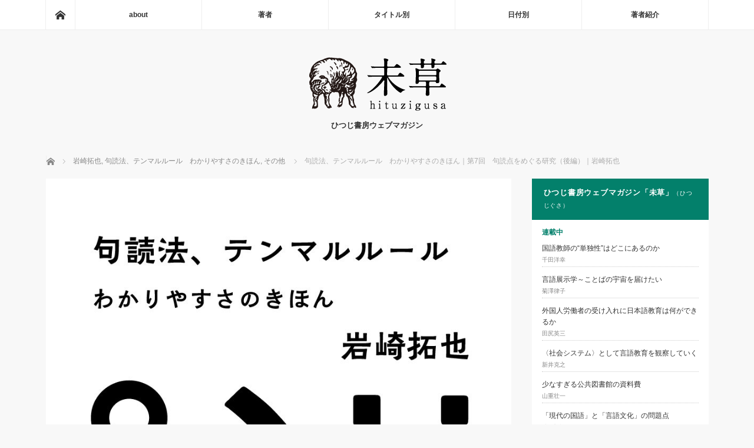

--- FILE ---
content_type: text/html; charset=UTF-8
request_url: https://www.hituzi.co.jp/hituzigusa/2022/04/06/punc07/
body_size: 125013
content:
<!DOCTYPE html>
<html class="pc" dir="ltr" lang="ja" prefix="og: https://ogp.me/ns#">
<head>
<meta charset="UTF-8">
<!--[if IE]><meta http-equiv="X-UA-Compatible" content="IE=edge"><![endif]-->
<meta name="viewport" content="width=device-width">
<title>句読法、テンマルルール わかりやすさのきほん｜第7回 句読点をめぐる研究（後編）｜岩崎拓也 | 未草</title>
<meta name="description" content="　前回は、初めて書かれた日本語の句読点についての研究と、1950年代から1970年代までの句読点研究を10年ごとにまとめつつ、重要な論考をまとめてみました。">
<link rel="pingback" href="https://www.hituzi.co.jp/hituzigusa/xmlrpc.php">

		<!-- All in One SEO 4.8.2 - aioseo.com -->
	<meta name="robots" content="max-image-preview:large" />
	<meta name="author" content="hituzigusa"/>
	<link rel="canonical" href="https://www.hituzi.co.jp/hituzigusa/2022/04/06/punc07/" />
	<meta name="generator" content="All in One SEO (AIOSEO) 4.8.2" />
		<meta property="og:locale" content="ja_JP" />
		<meta property="og:site_name" content="未草" />
		<meta property="og:type" content="article" />
		<meta property="og:title" content="句読法、テンマルルール わかりやすさのきほん｜第7回 句読点をめぐる研究（後編）｜岩崎拓也 | 未草" />
		<meta property="og:url" content="https://www.hituzi.co.jp/hituzigusa/2022/04/06/punc07/" />
		<meta property="og:image" content="https://www.hituzi.co.jp/hituzigusa/wp-content/uploads/2021/10/logo_kutouhou20211001.jpg" />
		<meta property="og:image:secure_url" content="https://www.hituzi.co.jp/hituzigusa/wp-content/uploads/2021/10/logo_kutouhou20211001.jpg" />
		<meta property="og:image:width" content="790" />
		<meta property="og:image:height" content="482" />
		<meta property="article:published_time" content="2022-04-06T02:50:02+00:00" />
		<meta property="article:modified_time" content="2022-04-06T02:50:05+00:00" />
		<meta name="twitter:card" content="summary_large_image" />
		<meta name="twitter:title" content="句読法、テンマルルール わかりやすさのきほん｜第7回 句読点をめぐる研究（後編）｜岩崎拓也 | 未草" />
		<meta name="twitter:image" content="https://www.hituzi.co.jp/hituzigusa/wp-content/uploads/2021/10/logo_kutouhou20211001.jpg" />
		<script type="application/ld+json" class="aioseo-schema">
			{"@context":"https:\/\/schema.org","@graph":[{"@type":"Article","@id":"https:\/\/www.hituzi.co.jp\/hituzigusa\/2022\/04\/06\/punc07\/#article","name":"\u53e5\u8aad\u6cd5\u3001\u30c6\u30f3\u30de\u30eb\u30eb\u30fc\u30eb \u308f\u304b\u308a\u3084\u3059\u3055\u306e\u304d\u307b\u3093\uff5c\u7b2c7\u56de \u53e5\u8aad\u70b9\u3092\u3081\u3050\u308b\u7814\u7a76\uff08\u5f8c\u7de8\uff09\uff5c\u5ca9\u5d0e\u62d3\u4e5f | \u672a\u8349","headline":"\u53e5\u8aad\u6cd5\u3001\u30c6\u30f3\u30de\u30eb\u30eb\u30fc\u30eb\u3000\u308f\u304b\u308a\u3084\u3059\u3055\u306e\u304d\u307b\u3093\uff5c\u7b2c7\u56de\u3000\u53e5\u8aad\u70b9\u3092\u3081\u3050\u308b\u7814\u7a76\uff08\u5f8c\u7de8\uff09\uff5c\u5ca9\u5d0e\u62d3\u4e5f","author":{"@id":"https:\/\/www.hituzi.co.jp\/hituzigusa\/author\/hituzigusa\/#author"},"publisher":{"@id":"https:\/\/www.hituzi.co.jp\/hituzigusa\/#organization"},"image":{"@type":"ImageObject","url":"https:\/\/www.hituzi.co.jp\/hituzigusa\/wp-content\/uploads\/2021\/10\/logo_kutouhou20211001.jpg","width":790,"height":482,"caption":"\u53e5\u8aad\u6cd5\u3000\u30c6\u30f3\u30de\u30eb\u30eb\u30fc\u30eb"},"datePublished":"2022-04-06T11:50:02+09:00","dateModified":"2022-04-06T11:50:05+09:00","inLanguage":"ja","mainEntityOfPage":{"@id":"https:\/\/www.hituzi.co.jp\/hituzigusa\/2022\/04\/06\/punc07\/#webpage"},"isPartOf":{"@id":"https:\/\/www.hituzi.co.jp\/hituzigusa\/2022\/04\/06\/punc07\/#webpage"},"articleSection":"\u5ca9\u5d0e\u62d3\u4e5f, \u53e5\u8aad\u6cd5\u3001\u30c6\u30f3\u30de\u30eb\u30eb\u30fc\u30eb\u3000\u308f\u304b\u308a\u3084\u3059\u3055\u306e\u304d\u307b\u3093, \u305d\u306e\u4ed6"},{"@type":"BreadcrumbList","@id":"https:\/\/www.hituzi.co.jp\/hituzigusa\/2022\/04\/06\/punc07\/#breadcrumblist","itemListElement":[{"@type":"ListItem","@id":"https:\/\/www.hituzi.co.jp\/hituzigusa\/#listItem","position":1,"name":"\u5bb6","item":"https:\/\/www.hituzi.co.jp\/hituzigusa\/","nextItem":{"@type":"ListItem","@id":"https:\/\/www.hituzi.co.jp\/hituzigusa\/2022\/#listItem","name":"2022"}},{"@type":"ListItem","@id":"https:\/\/www.hituzi.co.jp\/hituzigusa\/2022\/#listItem","position":2,"name":"2022","item":"https:\/\/www.hituzi.co.jp\/hituzigusa\/2022\/","nextItem":{"@type":"ListItem","@id":"https:\/\/www.hituzi.co.jp\/hituzigusa\/2022\/04\/#listItem","name":"April"},"previousItem":{"@type":"ListItem","@id":"https:\/\/www.hituzi.co.jp\/hituzigusa\/#listItem","name":"\u5bb6"}},{"@type":"ListItem","@id":"https:\/\/www.hituzi.co.jp\/hituzigusa\/2022\/04\/#listItem","position":3,"name":"April","item":"https:\/\/www.hituzi.co.jp\/hituzigusa\/2022\/04\/","nextItem":{"@type":"ListItem","@id":"https:\/\/www.hituzi.co.jp\/hituzigusa\/2022\/04\/06\/#listItem","name":"6"},"previousItem":{"@type":"ListItem","@id":"https:\/\/www.hituzi.co.jp\/hituzigusa\/2022\/#listItem","name":"2022"}},{"@type":"ListItem","@id":"https:\/\/www.hituzi.co.jp\/hituzigusa\/2022\/04\/06\/#listItem","position":4,"name":"6","item":"https:\/\/www.hituzi.co.jp\/hituzigusa\/2022\/04\/06\/","nextItem":{"@type":"ListItem","@id":"https:\/\/www.hituzi.co.jp\/hituzigusa\/2022\/04\/06\/punc07\/#listItem","name":"\u53e5\u8aad\u6cd5\u3001\u30c6\u30f3\u30de\u30eb\u30eb\u30fc\u30eb\u3000\u308f\u304b\u308a\u3084\u3059\u3055\u306e\u304d\u307b\u3093\uff5c\u7b2c7\u56de\u3000\u53e5\u8aad\u70b9\u3092\u3081\u3050\u308b\u7814\u7a76\uff08\u5f8c\u7de8\uff09\uff5c\u5ca9\u5d0e\u62d3\u4e5f"},"previousItem":{"@type":"ListItem","@id":"https:\/\/www.hituzi.co.jp\/hituzigusa\/2022\/04\/#listItem","name":"April"}},{"@type":"ListItem","@id":"https:\/\/www.hituzi.co.jp\/hituzigusa\/2022\/04\/06\/punc07\/#listItem","position":5,"name":"\u53e5\u8aad\u6cd5\u3001\u30c6\u30f3\u30de\u30eb\u30eb\u30fc\u30eb\u3000\u308f\u304b\u308a\u3084\u3059\u3055\u306e\u304d\u307b\u3093\uff5c\u7b2c7\u56de\u3000\u53e5\u8aad\u70b9\u3092\u3081\u3050\u308b\u7814\u7a76\uff08\u5f8c\u7de8\uff09\uff5c\u5ca9\u5d0e\u62d3\u4e5f","previousItem":{"@type":"ListItem","@id":"https:\/\/www.hituzi.co.jp\/hituzigusa\/2022\/04\/06\/#listItem","name":"6"}}]},{"@type":"Organization","@id":"https:\/\/www.hituzi.co.jp\/hituzigusa\/#organization","name":"\u672a\u8349","description":"\u3072\u3064\u3058\u66f8\u623f\u30a6\u30a7\u30d6\u30de\u30ac\u30b8\u30f3","url":"https:\/\/www.hituzi.co.jp\/hituzigusa\/"},{"@type":"Person","@id":"https:\/\/www.hituzi.co.jp\/hituzigusa\/author\/hituzigusa\/#author","url":"https:\/\/www.hituzi.co.jp\/hituzigusa\/author\/hituzigusa\/","name":"hituzigusa","image":{"@type":"ImageObject","@id":"https:\/\/www.hituzi.co.jp\/hituzigusa\/2022\/04\/06\/punc07\/#authorImage","url":"https:\/\/secure.gravatar.com\/avatar\/f0a9505c6e7c1bf1bde112d989118ab9f2e9086eea57c22b0846a13d8a26fedf?s=96&d=mm&r=g","width":96,"height":96,"caption":"hituzigusa"}},{"@type":"WebPage","@id":"https:\/\/www.hituzi.co.jp\/hituzigusa\/2022\/04\/06\/punc07\/#webpage","url":"https:\/\/www.hituzi.co.jp\/hituzigusa\/2022\/04\/06\/punc07\/","name":"\u53e5\u8aad\u6cd5\u3001\u30c6\u30f3\u30de\u30eb\u30eb\u30fc\u30eb \u308f\u304b\u308a\u3084\u3059\u3055\u306e\u304d\u307b\u3093\uff5c\u7b2c7\u56de \u53e5\u8aad\u70b9\u3092\u3081\u3050\u308b\u7814\u7a76\uff08\u5f8c\u7de8\uff09\uff5c\u5ca9\u5d0e\u62d3\u4e5f | \u672a\u8349","inLanguage":"ja","isPartOf":{"@id":"https:\/\/www.hituzi.co.jp\/hituzigusa\/#website"},"breadcrumb":{"@id":"https:\/\/www.hituzi.co.jp\/hituzigusa\/2022\/04\/06\/punc07\/#breadcrumblist"},"author":{"@id":"https:\/\/www.hituzi.co.jp\/hituzigusa\/author\/hituzigusa\/#author"},"creator":{"@id":"https:\/\/www.hituzi.co.jp\/hituzigusa\/author\/hituzigusa\/#author"},"image":{"@type":"ImageObject","url":"https:\/\/www.hituzi.co.jp\/hituzigusa\/wp-content\/uploads\/2021\/10\/logo_kutouhou20211001.jpg","@id":"https:\/\/www.hituzi.co.jp\/hituzigusa\/2022\/04\/06\/punc07\/#mainImage","width":790,"height":482,"caption":"\u53e5\u8aad\u6cd5\u3000\u30c6\u30f3\u30de\u30eb\u30eb\u30fc\u30eb"},"primaryImageOfPage":{"@id":"https:\/\/www.hituzi.co.jp\/hituzigusa\/2022\/04\/06\/punc07\/#mainImage"},"datePublished":"2022-04-06T11:50:02+09:00","dateModified":"2022-04-06T11:50:05+09:00"},{"@type":"WebSite","@id":"https:\/\/www.hituzi.co.jp\/hituzigusa\/#website","url":"https:\/\/www.hituzi.co.jp\/hituzigusa\/","name":"\u672a\u8349","description":"\u3072\u3064\u3058\u66f8\u623f\u30a6\u30a7\u30d6\u30de\u30ac\u30b8\u30f3","inLanguage":"ja","publisher":{"@id":"https:\/\/www.hituzi.co.jp\/hituzigusa\/#organization"}}]}
		</script>
		<!-- All in One SEO -->

<link rel='dns-prefetch' href='//www.hituzi.co.jp' />
<link rel="alternate" type="application/rss+xml" title="未草 &raquo; フィード" href="https://www.hituzi.co.jp/hituzigusa/feed/" />
<link rel="alternate" type="application/rss+xml" title="未草 &raquo; コメントフィード" href="https://www.hituzi.co.jp/hituzigusa/comments/feed/" />
<link rel="alternate" type="application/rss+xml" title="未草 &raquo; 句読法、テンマルルール　わかりやすさのきほん｜第7回　句読点をめぐる研究（後編）｜岩崎拓也 のコメントのフィード" href="https://www.hituzi.co.jp/hituzigusa/2022/04/06/punc07/feed/" />
<link rel="alternate" title="oEmbed (JSON)" type="application/json+oembed" href="https://www.hituzi.co.jp/hituzigusa/wp-json/oembed/1.0/embed?url=https%3A%2F%2Fwww.hituzi.co.jp%2Fhituzigusa%2F2022%2F04%2F06%2Fpunc07%2F" />
<link rel="alternate" title="oEmbed (XML)" type="text/xml+oembed" href="https://www.hituzi.co.jp/hituzigusa/wp-json/oembed/1.0/embed?url=https%3A%2F%2Fwww.hituzi.co.jp%2Fhituzigusa%2F2022%2F04%2F06%2Fpunc07%2F&#038;format=xml" />
<style id='wp-img-auto-sizes-contain-inline-css' type='text/css'>
img:is([sizes=auto i],[sizes^="auto," i]){contain-intrinsic-size:3000px 1500px}
/*# sourceURL=wp-img-auto-sizes-contain-inline-css */
</style>
<link rel='stylesheet' id='style-css' href='https://www.hituzi.co.jp/hituzigusa/wp-content/themes/mag_tcd036/style.css?ver=2.2.2' type='text/css' media='screen' />
<style id='wp-block-library-inline-css' type='text/css'>
:root{--wp-block-synced-color:#7a00df;--wp-block-synced-color--rgb:122,0,223;--wp-bound-block-color:var(--wp-block-synced-color);--wp-editor-canvas-background:#ddd;--wp-admin-theme-color:#007cba;--wp-admin-theme-color--rgb:0,124,186;--wp-admin-theme-color-darker-10:#006ba1;--wp-admin-theme-color-darker-10--rgb:0,107,160.5;--wp-admin-theme-color-darker-20:#005a87;--wp-admin-theme-color-darker-20--rgb:0,90,135;--wp-admin-border-width-focus:2px}@media (min-resolution:192dpi){:root{--wp-admin-border-width-focus:1.5px}}.wp-element-button{cursor:pointer}:root .has-very-light-gray-background-color{background-color:#eee}:root .has-very-dark-gray-background-color{background-color:#313131}:root .has-very-light-gray-color{color:#eee}:root .has-very-dark-gray-color{color:#313131}:root .has-vivid-green-cyan-to-vivid-cyan-blue-gradient-background{background:linear-gradient(135deg,#00d084,#0693e3)}:root .has-purple-crush-gradient-background{background:linear-gradient(135deg,#34e2e4,#4721fb 50%,#ab1dfe)}:root .has-hazy-dawn-gradient-background{background:linear-gradient(135deg,#faaca8,#dad0ec)}:root .has-subdued-olive-gradient-background{background:linear-gradient(135deg,#fafae1,#67a671)}:root .has-atomic-cream-gradient-background{background:linear-gradient(135deg,#fdd79a,#004a59)}:root .has-nightshade-gradient-background{background:linear-gradient(135deg,#330968,#31cdcf)}:root .has-midnight-gradient-background{background:linear-gradient(135deg,#020381,#2874fc)}:root{--wp--preset--font-size--normal:16px;--wp--preset--font-size--huge:42px}.has-regular-font-size{font-size:1em}.has-larger-font-size{font-size:2.625em}.has-normal-font-size{font-size:var(--wp--preset--font-size--normal)}.has-huge-font-size{font-size:var(--wp--preset--font-size--huge)}.has-text-align-center{text-align:center}.has-text-align-left{text-align:left}.has-text-align-right{text-align:right}.has-fit-text{white-space:nowrap!important}#end-resizable-editor-section{display:none}.aligncenter{clear:both}.items-justified-left{justify-content:flex-start}.items-justified-center{justify-content:center}.items-justified-right{justify-content:flex-end}.items-justified-space-between{justify-content:space-between}.screen-reader-text{border:0;clip-path:inset(50%);height:1px;margin:-1px;overflow:hidden;padding:0;position:absolute;width:1px;word-wrap:normal!important}.screen-reader-text:focus{background-color:#ddd;clip-path:none;color:#444;display:block;font-size:1em;height:auto;left:5px;line-height:normal;padding:15px 23px 14px;text-decoration:none;top:5px;width:auto;z-index:100000}html :where(.has-border-color){border-style:solid}html :where([style*=border-top-color]){border-top-style:solid}html :where([style*=border-right-color]){border-right-style:solid}html :where([style*=border-bottom-color]){border-bottom-style:solid}html :where([style*=border-left-color]){border-left-style:solid}html :where([style*=border-width]){border-style:solid}html :where([style*=border-top-width]){border-top-style:solid}html :where([style*=border-right-width]){border-right-style:solid}html :where([style*=border-bottom-width]){border-bottom-style:solid}html :where([style*=border-left-width]){border-left-style:solid}html :where(img[class*=wp-image-]){height:auto;max-width:100%}:where(figure){margin:0 0 1em}html :where(.is-position-sticky){--wp-admin--admin-bar--position-offset:var(--wp-admin--admin-bar--height,0px)}@media screen and (max-width:600px){html :where(.is-position-sticky){--wp-admin--admin-bar--position-offset:0px}}

/*# sourceURL=wp-block-library-inline-css */
</style><style id='wp-block-heading-inline-css' type='text/css'>
h1:where(.wp-block-heading).has-background,h2:where(.wp-block-heading).has-background,h3:where(.wp-block-heading).has-background,h4:where(.wp-block-heading).has-background,h5:where(.wp-block-heading).has-background,h6:where(.wp-block-heading).has-background{padding:1.25em 2.375em}h1.has-text-align-left[style*=writing-mode]:where([style*=vertical-lr]),h1.has-text-align-right[style*=writing-mode]:where([style*=vertical-rl]),h2.has-text-align-left[style*=writing-mode]:where([style*=vertical-lr]),h2.has-text-align-right[style*=writing-mode]:where([style*=vertical-rl]),h3.has-text-align-left[style*=writing-mode]:where([style*=vertical-lr]),h3.has-text-align-right[style*=writing-mode]:where([style*=vertical-rl]),h4.has-text-align-left[style*=writing-mode]:where([style*=vertical-lr]),h4.has-text-align-right[style*=writing-mode]:where([style*=vertical-rl]),h5.has-text-align-left[style*=writing-mode]:where([style*=vertical-lr]),h5.has-text-align-right[style*=writing-mode]:where([style*=vertical-rl]),h6.has-text-align-left[style*=writing-mode]:where([style*=vertical-lr]),h6.has-text-align-right[style*=writing-mode]:where([style*=vertical-rl]){rotate:180deg}
/*# sourceURL=https://www.hituzi.co.jp/hituzigusa/wp-includes/blocks/heading/style.min.css */
</style>
<style id='wp-block-list-inline-css' type='text/css'>
ol,ul{box-sizing:border-box}:root :where(.wp-block-list.has-background){padding:1.25em 2.375em}
/*# sourceURL=https://www.hituzi.co.jp/hituzigusa/wp-includes/blocks/list/style.min.css */
</style>
<style id='wp-block-paragraph-inline-css' type='text/css'>
.is-small-text{font-size:.875em}.is-regular-text{font-size:1em}.is-large-text{font-size:2.25em}.is-larger-text{font-size:3em}.has-drop-cap:not(:focus):first-letter{float:left;font-size:8.4em;font-style:normal;font-weight:100;line-height:.68;margin:.05em .1em 0 0;text-transform:uppercase}body.rtl .has-drop-cap:not(:focus):first-letter{float:none;margin-left:.1em}p.has-drop-cap.has-background{overflow:hidden}:root :where(p.has-background){padding:1.25em 2.375em}:where(p.has-text-color:not(.has-link-color)) a{color:inherit}p.has-text-align-left[style*="writing-mode:vertical-lr"],p.has-text-align-right[style*="writing-mode:vertical-rl"]{rotate:180deg}
/*# sourceURL=https://www.hituzi.co.jp/hituzigusa/wp-includes/blocks/paragraph/style.min.css */
</style>
<style id='global-styles-inline-css' type='text/css'>
:root{--wp--preset--aspect-ratio--square: 1;--wp--preset--aspect-ratio--4-3: 4/3;--wp--preset--aspect-ratio--3-4: 3/4;--wp--preset--aspect-ratio--3-2: 3/2;--wp--preset--aspect-ratio--2-3: 2/3;--wp--preset--aspect-ratio--16-9: 16/9;--wp--preset--aspect-ratio--9-16: 9/16;--wp--preset--color--black: #000000;--wp--preset--color--cyan-bluish-gray: #abb8c3;--wp--preset--color--white: #ffffff;--wp--preset--color--pale-pink: #f78da7;--wp--preset--color--vivid-red: #cf2e2e;--wp--preset--color--luminous-vivid-orange: #ff6900;--wp--preset--color--luminous-vivid-amber: #fcb900;--wp--preset--color--light-green-cyan: #7bdcb5;--wp--preset--color--vivid-green-cyan: #00d084;--wp--preset--color--pale-cyan-blue: #8ed1fc;--wp--preset--color--vivid-cyan-blue: #0693e3;--wp--preset--color--vivid-purple: #9b51e0;--wp--preset--gradient--vivid-cyan-blue-to-vivid-purple: linear-gradient(135deg,rgb(6,147,227) 0%,rgb(155,81,224) 100%);--wp--preset--gradient--light-green-cyan-to-vivid-green-cyan: linear-gradient(135deg,rgb(122,220,180) 0%,rgb(0,208,130) 100%);--wp--preset--gradient--luminous-vivid-amber-to-luminous-vivid-orange: linear-gradient(135deg,rgb(252,185,0) 0%,rgb(255,105,0) 100%);--wp--preset--gradient--luminous-vivid-orange-to-vivid-red: linear-gradient(135deg,rgb(255,105,0) 0%,rgb(207,46,46) 100%);--wp--preset--gradient--very-light-gray-to-cyan-bluish-gray: linear-gradient(135deg,rgb(238,238,238) 0%,rgb(169,184,195) 100%);--wp--preset--gradient--cool-to-warm-spectrum: linear-gradient(135deg,rgb(74,234,220) 0%,rgb(151,120,209) 20%,rgb(207,42,186) 40%,rgb(238,44,130) 60%,rgb(251,105,98) 80%,rgb(254,248,76) 100%);--wp--preset--gradient--blush-light-purple: linear-gradient(135deg,rgb(255,206,236) 0%,rgb(152,150,240) 100%);--wp--preset--gradient--blush-bordeaux: linear-gradient(135deg,rgb(254,205,165) 0%,rgb(254,45,45) 50%,rgb(107,0,62) 100%);--wp--preset--gradient--luminous-dusk: linear-gradient(135deg,rgb(255,203,112) 0%,rgb(199,81,192) 50%,rgb(65,88,208) 100%);--wp--preset--gradient--pale-ocean: linear-gradient(135deg,rgb(255,245,203) 0%,rgb(182,227,212) 50%,rgb(51,167,181) 100%);--wp--preset--gradient--electric-grass: linear-gradient(135deg,rgb(202,248,128) 0%,rgb(113,206,126) 100%);--wp--preset--gradient--midnight: linear-gradient(135deg,rgb(2,3,129) 0%,rgb(40,116,252) 100%);--wp--preset--font-size--small: 13px;--wp--preset--font-size--medium: 20px;--wp--preset--font-size--large: 36px;--wp--preset--font-size--x-large: 42px;--wp--preset--spacing--20: 0.44rem;--wp--preset--spacing--30: 0.67rem;--wp--preset--spacing--40: 1rem;--wp--preset--spacing--50: 1.5rem;--wp--preset--spacing--60: 2.25rem;--wp--preset--spacing--70: 3.38rem;--wp--preset--spacing--80: 5.06rem;--wp--preset--shadow--natural: 6px 6px 9px rgba(0, 0, 0, 0.2);--wp--preset--shadow--deep: 12px 12px 50px rgba(0, 0, 0, 0.4);--wp--preset--shadow--sharp: 6px 6px 0px rgba(0, 0, 0, 0.2);--wp--preset--shadow--outlined: 6px 6px 0px -3px rgb(255, 255, 255), 6px 6px rgb(0, 0, 0);--wp--preset--shadow--crisp: 6px 6px 0px rgb(0, 0, 0);}:where(.is-layout-flex){gap: 0.5em;}:where(.is-layout-grid){gap: 0.5em;}body .is-layout-flex{display: flex;}.is-layout-flex{flex-wrap: wrap;align-items: center;}.is-layout-flex > :is(*, div){margin: 0;}body .is-layout-grid{display: grid;}.is-layout-grid > :is(*, div){margin: 0;}:where(.wp-block-columns.is-layout-flex){gap: 2em;}:where(.wp-block-columns.is-layout-grid){gap: 2em;}:where(.wp-block-post-template.is-layout-flex){gap: 1.25em;}:where(.wp-block-post-template.is-layout-grid){gap: 1.25em;}.has-black-color{color: var(--wp--preset--color--black) !important;}.has-cyan-bluish-gray-color{color: var(--wp--preset--color--cyan-bluish-gray) !important;}.has-white-color{color: var(--wp--preset--color--white) !important;}.has-pale-pink-color{color: var(--wp--preset--color--pale-pink) !important;}.has-vivid-red-color{color: var(--wp--preset--color--vivid-red) !important;}.has-luminous-vivid-orange-color{color: var(--wp--preset--color--luminous-vivid-orange) !important;}.has-luminous-vivid-amber-color{color: var(--wp--preset--color--luminous-vivid-amber) !important;}.has-light-green-cyan-color{color: var(--wp--preset--color--light-green-cyan) !important;}.has-vivid-green-cyan-color{color: var(--wp--preset--color--vivid-green-cyan) !important;}.has-pale-cyan-blue-color{color: var(--wp--preset--color--pale-cyan-blue) !important;}.has-vivid-cyan-blue-color{color: var(--wp--preset--color--vivid-cyan-blue) !important;}.has-vivid-purple-color{color: var(--wp--preset--color--vivid-purple) !important;}.has-black-background-color{background-color: var(--wp--preset--color--black) !important;}.has-cyan-bluish-gray-background-color{background-color: var(--wp--preset--color--cyan-bluish-gray) !important;}.has-white-background-color{background-color: var(--wp--preset--color--white) !important;}.has-pale-pink-background-color{background-color: var(--wp--preset--color--pale-pink) !important;}.has-vivid-red-background-color{background-color: var(--wp--preset--color--vivid-red) !important;}.has-luminous-vivid-orange-background-color{background-color: var(--wp--preset--color--luminous-vivid-orange) !important;}.has-luminous-vivid-amber-background-color{background-color: var(--wp--preset--color--luminous-vivid-amber) !important;}.has-light-green-cyan-background-color{background-color: var(--wp--preset--color--light-green-cyan) !important;}.has-vivid-green-cyan-background-color{background-color: var(--wp--preset--color--vivid-green-cyan) !important;}.has-pale-cyan-blue-background-color{background-color: var(--wp--preset--color--pale-cyan-blue) !important;}.has-vivid-cyan-blue-background-color{background-color: var(--wp--preset--color--vivid-cyan-blue) !important;}.has-vivid-purple-background-color{background-color: var(--wp--preset--color--vivid-purple) !important;}.has-black-border-color{border-color: var(--wp--preset--color--black) !important;}.has-cyan-bluish-gray-border-color{border-color: var(--wp--preset--color--cyan-bluish-gray) !important;}.has-white-border-color{border-color: var(--wp--preset--color--white) !important;}.has-pale-pink-border-color{border-color: var(--wp--preset--color--pale-pink) !important;}.has-vivid-red-border-color{border-color: var(--wp--preset--color--vivid-red) !important;}.has-luminous-vivid-orange-border-color{border-color: var(--wp--preset--color--luminous-vivid-orange) !important;}.has-luminous-vivid-amber-border-color{border-color: var(--wp--preset--color--luminous-vivid-amber) !important;}.has-light-green-cyan-border-color{border-color: var(--wp--preset--color--light-green-cyan) !important;}.has-vivid-green-cyan-border-color{border-color: var(--wp--preset--color--vivid-green-cyan) !important;}.has-pale-cyan-blue-border-color{border-color: var(--wp--preset--color--pale-cyan-blue) !important;}.has-vivid-cyan-blue-border-color{border-color: var(--wp--preset--color--vivid-cyan-blue) !important;}.has-vivid-purple-border-color{border-color: var(--wp--preset--color--vivid-purple) !important;}.has-vivid-cyan-blue-to-vivid-purple-gradient-background{background: var(--wp--preset--gradient--vivid-cyan-blue-to-vivid-purple) !important;}.has-light-green-cyan-to-vivid-green-cyan-gradient-background{background: var(--wp--preset--gradient--light-green-cyan-to-vivid-green-cyan) !important;}.has-luminous-vivid-amber-to-luminous-vivid-orange-gradient-background{background: var(--wp--preset--gradient--luminous-vivid-amber-to-luminous-vivid-orange) !important;}.has-luminous-vivid-orange-to-vivid-red-gradient-background{background: var(--wp--preset--gradient--luminous-vivid-orange-to-vivid-red) !important;}.has-very-light-gray-to-cyan-bluish-gray-gradient-background{background: var(--wp--preset--gradient--very-light-gray-to-cyan-bluish-gray) !important;}.has-cool-to-warm-spectrum-gradient-background{background: var(--wp--preset--gradient--cool-to-warm-spectrum) !important;}.has-blush-light-purple-gradient-background{background: var(--wp--preset--gradient--blush-light-purple) !important;}.has-blush-bordeaux-gradient-background{background: var(--wp--preset--gradient--blush-bordeaux) !important;}.has-luminous-dusk-gradient-background{background: var(--wp--preset--gradient--luminous-dusk) !important;}.has-pale-ocean-gradient-background{background: var(--wp--preset--gradient--pale-ocean) !important;}.has-electric-grass-gradient-background{background: var(--wp--preset--gradient--electric-grass) !important;}.has-midnight-gradient-background{background: var(--wp--preset--gradient--midnight) !important;}.has-small-font-size{font-size: var(--wp--preset--font-size--small) !important;}.has-medium-font-size{font-size: var(--wp--preset--font-size--medium) !important;}.has-large-font-size{font-size: var(--wp--preset--font-size--large) !important;}.has-x-large-font-size{font-size: var(--wp--preset--font-size--x-large) !important;}
/*# sourceURL=global-styles-inline-css */
</style>

<style id='classic-theme-styles-inline-css' type='text/css'>
/*! This file is auto-generated */
.wp-block-button__link{color:#fff;background-color:#32373c;border-radius:9999px;box-shadow:none;text-decoration:none;padding:calc(.667em + 2px) calc(1.333em + 2px);font-size:1.125em}.wp-block-file__button{background:#32373c;color:#fff;text-decoration:none}
/*# sourceURL=/wp-includes/css/classic-themes.min.css */
</style>
<link rel='stylesheet' id='simple-social-icons-font-css' href='https://www.hituzi.co.jp/hituzigusa/wp-content/plugins/simple-social-icons/css/style.css?ver=3.0.2' type='text/css' media='all' />
<script type="text/javascript" src="https://www.hituzi.co.jp/hituzigusa/wp-includes/js/jquery/jquery.min.js?ver=3.7.1" id="jquery-core-js"></script>
<script type="text/javascript" src="https://www.hituzi.co.jp/hituzigusa/wp-includes/js/jquery/jquery-migrate.min.js?ver=3.4.1" id="jquery-migrate-js"></script>
<link rel="https://api.w.org/" href="https://www.hituzi.co.jp/hituzigusa/wp-json/" /><link rel="alternate" title="JSON" type="application/json" href="https://www.hituzi.co.jp/hituzigusa/wp-json/wp/v2/posts/3232" /><link rel='shortlink' href='https://www.hituzi.co.jp/hituzigusa/?p=3232' />
<style type="text/css">.botenparent .boten{ position: relative;}
.botenparent.kuromaru .boten:after{ position: absolute; content: "●"; text-indent: 2em; overflow: hidden; display: block; background: currentcolor; border-radius: 1em; width: 4px; height: 4px; left: 6px; top: -6px;}
.botenparent.goma .boten:after{position: absolute; left: 4px; top: -9px; font-size: 10px; line-height: 1.0; content: "﹅"; font-family: "Hiragino Mincho Pro","ヒラギノ明朝 Pro W3", "YuMincho","游明朝","MS Mincho","ＭＳ 明朝",serif;}</style><style type="text/css">.botenparent.kuromaru .boten:after{top:-5px;}</style>
<script src="https://www.hituzi.co.jp/hituzigusa/wp-content/themes/mag_tcd036/js/jquery.easing.js?ver=2.2.2"></script>
<script src="https://www.hituzi.co.jp/hituzigusa/wp-content/themes/mag_tcd036/js/jscript.js?ver=2.2.2"></script>
<script src="https://www.hituzi.co.jp/hituzigusa/wp-content/themes/mag_tcd036/js/comment.js?ver=2.2.2"></script>

<link rel="stylesheet" media="screen and (max-width:770px)" href="https://www.hituzi.co.jp/hituzigusa/wp-content/themes/mag_tcd036/responsive.css?ver=2.2.2">
<link rel="stylesheet" media="screen and (max-width:770px)" href="https://www.hituzi.co.jp/hituzigusa/wp-content/themes/mag_tcd036/footer-bar.css?ver=2.2.2">

<link rel="stylesheet" href="https://www.hituzi.co.jp/hituzigusa/wp-content/themes/mag_tcd036/japanese.css?ver=2.2.2">

<!--[if lt IE 9]>
<script src="https://www.hituzi.co.jp/hituzigusa/wp-content/themes/mag_tcd036/js/html5.js?ver=2.2.2"></script>
<![endif]-->

<style type="text/css">



.side_headline, #copyright, .page_navi span.current, .archive_headline, #pickup_post .headline, #related_post .headline, #comment_headline, .post_list .category a, #footer_post_list .category a, .mobile .footer_headline, #page_title
 { background-color:#03806B; }

a:hover, #comment_header ul li a:hover, .post_content a
 { color:#03806B; }
.post_content .q_button { color:#fff; }
.pc #global_menu > ul > li a:hover, .pc #global_menu > ul > li.active > a, .pc #global_menu ul ul a, #return_top a:hover, .next_page_link a:hover, .page_navi a:hover, .collapse_category_list li a:hover .count,
  #wp-calendar td a:hover, #wp-calendar #prev a:hover, #wp-calendar #next a:hover, .widget_search #search-btn input:hover, .widget_search #searchsubmit:hover, .side_widget.google_search #searchsubmit:hover,
   #submit_comment:hover, #comment_header ul li a:hover, #comment_header ul li.comment_switch_active a, #comment_header #comment_closed p, #post_pagination a:hover, #post_pagination p, a.menu_button:hover
    { background-color:#03806B; }

.pc #global_menu_wrap .home_menu:hover { background:#03806B url(https://www.hituzi.co.jp/hituzigusa/wp-content/themes/mag_tcd036/img/header/home.png) no-repeat center; }
.pc #global_menu > ul > li a:hover, .pc #global_menu > ul > li.active > a { border-color:#03806B; }

.mobile #global_menu li a:hover, .mobile #global_menu_wrap .home_menu:hover { background-color:#03806B !important; }

#comment_textarea textarea:focus, #guest_info input:focus, #comment_header ul li a:hover, #comment_header ul li.comment_switch_active a, #comment_header #comment_closed p
 { border-color:#03806B; }

#comment_header ul li.comment_switch_active a:after, #comment_header #comment_closed p:after
 { border-color:#03806B transparent transparent transparent; }

.pc #global_menu ul ul a:hover
 { background-color:#036354; }

.user_sns li a:hover
 { background-color:#03806B; border-color:#03806B; }

.collapse_category_list li a:before
 { border-color: transparent transparent transparent #03806B; }

#previous_next_post .prev_post:hover, #previous_next_post .next_post:hover
 { background-color:#03806B !important; }

#footer_post_list .title { color:#FFFFFF; background:rgba(0,0,0,0.4); }

#post_title { font-size:21px; }
.post_content { font-size:14px; }

#post_meta_bottom{
margin: 0 50px 60px;
background: none;
padding: 0px;
}
/*---------- img size ----------*/
#post_meta_bottom .post_author{display: none;}
.post_list .image img{
width: 90%;
margin: 5% auto;
}
#post_image img {
width: 90%;
margin: 5% auto;
}
/*---------- button ----------*/
#post_meta_bottom #author-bt{padding: 0;}
#post_meta_bottom #author-bt a{
width: 62px;
text-align: center;
background-color: #e9e9e9;;
display: inline-block;
color: #888;
  }
#post_meta_bottom #author-bt a:hover {
color: #aaa;
text-decoration: none; 
  }
#tuduki-bt{text-align: right; padding-top: 30px;}
#tuduki-bt a{color: #888;}
#tuduki-bt a:hover{color: #03806B;}
/*---------- fotter ----------*/
#copyright {background: #222 !important;}
/*---------- pagenavi ----------*/
#single-pagenavi{
text-align: center;
margin: 10px 0 50px 0 !important;
}
/*---------- content h2 ----------*/
.post_content h2 {
    font-size: 140%;
    padding: .25em 0 .5em .75em !important;
    border-left: 6px solid #03806B !important;
    border-bottom: 1px solid #03806B !important;
}

/*---------- single - pagenation ----------*/
.single-post #post_pagination {
	display: inline-block;
}
.single-post #post_pagination .fl-r {
float: right;
}

/*---------- single - fix ----------*/
/* gray-box */
.post_content p.well {
line-height:2.2em;
}

/*---------- sidebar - original ----------*/
	.custom-html-widget .about-hituzigusa .side_headline {
		font-feature-settings : 'palt';
letter-spacing:0.06em;
	}
	.custom-html-widget .about-hituzigusa .side_headline_sub {
		font-size: 10px;
		font-weight: normal;
	}
	.custom-html-widget .about-hituzigusa .name {
		font-size: 10px;
		color: #868686;
	}
	.custom-html-widget .about-hituzigusa .serialize-list {
		margin-bottom: 24px;
	}
	.custom-html-widget .about-hituzigusa .serialize-list li {
		line-height: 1.6em;
		border-bottom: 1px dotted #ccc;
	}
	.custom-html-widget .about-hituzigusa .serialize-list li a:hover .name {
		color: #03806B;
	}
	.custom-html-widget .about-hituzigusa h4 {
		margin-bottom: 10px;
		color: #03806B;
	}

/*---------- link color:221107 ----------*/
.post_content a {
    color: #065FD4;
}
.post_content a:hover {
    color: #03806B;
}
</style>


<style type="text/css"></style></head>
<body class="wp-singular post-template-default single single-post postid-3232 single-format-standard wp-theme-mag_tcd036">

 <!-- global menu -->
  <div id="global_menu_wrap">
  <div id="global_menu" class="clearfix">
   <a class="home_menu" href="https://www.hituzi.co.jp/hituzigusa/"><span>ホーム</span></a>
   <ul id="menu-%e3%83%a1%e3%83%8b%e3%83%a5%e3%83%bc" class="menu"><li id="menu-item-58" class="menu-item menu-item-type-post_type menu-item-object-page menu-item-58"><a href="https://www.hituzi.co.jp/hituzigusa/about/">about</a></li>
<li id="menu-item-77" class="menu-item menu-item-type-taxonomy menu-item-object-category current-post-ancestor menu-item-has-children menu-item-77"><a href="https://www.hituzi.co.jp/hituzigusa/category/chosha/">著者</a>
<ul class="sub-menu">
	<li id="menu-item-56" class="menu-item menu-item-type-post_type menu-item-object-page menu-item-56"><a href="https://www.hituzi.co.jp/hituzigusa/author/">著者紹介</a></li>
	<li id="menu-item-2810" class="menu-item menu-item-type-taxonomy menu-item-object-category menu-item-2810"><a href="https://www.hituzi.co.jp/hituzigusa/category/chosha/%e6%96%b0%e4%ba%95%e5%85%8b%e4%b9%8b/">新井克之</a></li>
	<li id="menu-item-2979" class="menu-item menu-item-type-taxonomy menu-item-object-category current-post-ancestor current-menu-parent current-post-parent menu-item-2979"><a href="https://www.hituzi.co.jp/hituzigusa/category/chosha/iwasaki/">岩崎拓也</a></li>
	<li id="menu-item-3737" class="menu-item menu-item-type-taxonomy menu-item-object-category menu-item-3737"><a href="https://www.hituzi.co.jp/hituzigusa/category/chosha/%e3%83%b4%e3%82%a9%e3%83%bc%e3%82%b2%e3%83%bb%e3%83%a8%e3%83%bc%e3%83%a9%e3%83%b3/">ヴォーゲ・ヨーラン</a></li>
	<li id="menu-item-188" class="menu-item menu-item-type-taxonomy menu-item-object-category menu-item-188"><a href="https://www.hituzi.co.jp/hituzigusa/category/chosha/ohashi/">大橋崇行</a></li>
	<li id="menu-item-3720" class="menu-item menu-item-type-taxonomy menu-item-object-category menu-item-3720"><a href="https://www.hituzi.co.jp/hituzigusa/category/chosha/%e7%94%b2%e6%96%90%e7%9d%a6%e6%9c%97/">甲斐睦朗</a></li>
	<li id="menu-item-1966" class="menu-item menu-item-type-taxonomy menu-item-object-category menu-item-1966"><a href="https://www.hituzi.co.jp/hituzigusa/category/chosha/%e5%8a%a0%e8%97%a4%e5%a4%a2%e4%b8%89/">加藤夢三</a></li>
	<li id="menu-item-6896" class="menu-item menu-item-type-taxonomy menu-item-object-category menu-item-6896"><a href="https://www.hituzi.co.jp/hituzigusa/category/chosha/kawasaki/">川﨑めぐみ</a></li>
	<li id="menu-item-759" class="menu-item menu-item-type-taxonomy menu-item-object-category menu-item-759"><a href="https://www.hituzi.co.jp/hituzigusa/category/chosha/kikuzawa/">菊澤律子</a></li>
	<li id="menu-item-3103" class="menu-item menu-item-type-taxonomy menu-item-object-category menu-item-3103"><a href="https://www.hituzi.co.jp/hituzigusa/category/chosha/kiyota/">清田朗裕</a></li>
	<li id="menu-item-3358" class="menu-item menu-item-type-taxonomy menu-item-object-category menu-item-3358"><a href="https://www.hituzi.co.jp/hituzigusa/category/chosha/%e5%b2%b8%e6%b1%9f%e4%bf%a1%e4%bb%8b/">岸江信介</a></li>
	<li id="menu-item-3723" class="menu-item menu-item-type-taxonomy menu-item-object-category menu-item-3723"><a href="https://www.hituzi.co.jp/hituzigusa/category/chosha/chris-lowy/">Chris Lowy</a></li>
	<li id="menu-item-4260" class="menu-item menu-item-type-taxonomy menu-item-object-category menu-item-4260"><a href="https://www.hituzi.co.jp/hituzigusa/category/chosha/kuroki-k/">黒木邦彦</a></li>
	<li id="menu-item-3722" class="menu-item menu-item-type-taxonomy menu-item-object-category menu-item-3722"><a href="https://www.hituzi.co.jp/hituzigusa/category/chosha/%e4%bb%8a%e9%87%8e%e7%9c%9f%e4%ba%8c/">今野真二</a></li>
	<li id="menu-item-33" class="menu-item menu-item-type-taxonomy menu-item-object-category menu-item-33"><a href="https://www.hituzi.co.jp/hituzigusa/category/chosha/shigesato-t/">重里徹也</a></li>
	<li id="menu-item-412" class="menu-item menu-item-type-taxonomy menu-item-object-category menu-item-412"><a href="https://www.hituzi.co.jp/hituzigusa/category/chosha/shimada-m/">島田めぐみ</a></li>
	<li id="menu-item-160" class="menu-item menu-item-type-taxonomy menu-item-object-category menu-item-160"><a href="https://www.hituzi.co.jp/hituzigusa/category/chosha/sukegawa-k/">助川幸逸郎</a></li>
	<li id="menu-item-3721" class="menu-item menu-item-type-taxonomy menu-item-object-category menu-item-3721"><a href="https://www.hituzi.co.jp/hituzigusa/category/chosha/%e6%ad%a6%e5%86%85%e9%81%93%e5%ad%90/">武内道子</a></li>
	<li id="menu-item-812" class="menu-item menu-item-type-taxonomy menu-item-object-category menu-item-812"><a href="https://www.hituzi.co.jp/hituzigusa/category/chosha/tajiri/">田尻英三</a></li>
	<li id="menu-item-5688" class="menu-item menu-item-type-taxonomy menu-item-object-category menu-item-5688"><a href="https://www.hituzi.co.jp/hituzigusa/category/chosha/%e5%8d%83%e7%94%b0%e6%b4%8b%e5%b9%b8/">千田洋幸</a></li>
	<li id="menu-item-382" class="menu-item menu-item-type-taxonomy menu-item-object-category menu-item-382"><a href="https://www.hituzi.co.jp/hituzigusa/category/chosha/terasawa-t/">寺沢拓敬</a></li>
	<li id="menu-item-322" class="menu-item menu-item-type-taxonomy menu-item-object-category menu-item-322"><a href="https://www.hituzi.co.jp/hituzigusa/category/chosha/naka/">仲潔</a></li>
	<li id="menu-item-860" class="menu-item menu-item-type-taxonomy menu-item-object-category menu-item-860"><a href="https://www.hituzi.co.jp/hituzigusa/category/chosha/nagai/">永井正勝</a></li>
	<li id="menu-item-2341" class="menu-item menu-item-type-taxonomy menu-item-object-category menu-item-2341"><a href="https://www.hituzi.co.jp/hituzigusa/category/chosha/%e6%b0%b8%e7%94%b0%e9%ab%98%e5%bf%97/">永田高志</a></li>
	<li id="menu-item-414" class="menu-item menu-item-type-taxonomy menu-item-object-category menu-item-414"><a href="https://www.hituzi.co.jp/hituzigusa/category/chosha/noguchi-h/">野口裕之</a></li>
	<li id="menu-item-212" class="menu-item menu-item-type-taxonomy menu-item-object-category menu-item-212"><a href="https://www.hituzi.co.jp/hituzigusa/category/chosha/hirata/">平田佐智子</a></li>
	<li id="menu-item-272" class="menu-item menu-item-type-taxonomy menu-item-object-category menu-item-272"><a href="https://www.hituzi.co.jp/hituzigusa/category/chosha/fujiwara/">藤原康弘</a></li>
	<li id="menu-item-1691" class="menu-item menu-item-type-taxonomy menu-item-object-category menu-item-1691"><a href="https://www.hituzi.co.jp/hituzigusa/category/chosha/%e7%94%ba%e7%94%b0%e7%ab%a0/">町田章</a></li>
	<li id="menu-item-856" class="menu-item menu-item-type-taxonomy menu-item-object-category menu-item-856"><a href="https://www.hituzi.co.jp/hituzigusa/category/chosha/miyagawa/">宮川創</a></li>
	<li id="menu-item-3037" class="menu-item menu-item-type-taxonomy menu-item-object-category menu-item-3037"><a href="https://www.hituzi.co.jp/hituzigusa/category/chosha/%e5%b1%b1%e9%87%8d%e5%a3%ae%e4%b8%80/">山重壮一</a></li>
	<li id="menu-item-339" class="menu-item menu-item-type-taxonomy menu-item-object-category menu-item-339"><a href="https://www.hituzi.co.jp/hituzigusa/category/chosha/yamada-m/">山田百次</a></li>
	<li id="menu-item-3719" class="menu-item menu-item-type-taxonomy menu-item-object-category menu-item-3719"><a href="https://www.hituzi.co.jp/hituzigusa/category/chosha/%e5%90%89%e7%94%b0%e7%9c%81%e5%ad%90/">吉田省子</a></li>
	<li id="menu-item-859" class="menu-item menu-item-type-taxonomy menu-item-object-category menu-item-859"><a href="https://www.hituzi.co.jp/hituzigusa/category/chosha/yoshino/">吉野宏志</a></li>
</ul>
</li>
<li id="menu-item-78" class="menu-item menu-item-type-taxonomy menu-item-object-category current-post-ancestor menu-item-has-children menu-item-78"><a href="https://www.hituzi.co.jp/hituzigusa/category/rensai/">タイトル別</a>
<ul class="sub-menu">
	<li id="menu-item-1928" class="menu-item menu-item-type-taxonomy menu-item-object-category menu-item-1928"><a href="https://www.hituzi.co.jp/hituzigusa/category/rensai/ap/">芥川賞作品を読む</a></li>
	<li id="menu-item-211" class="menu-item menu-item-type-taxonomy menu-item-object-category menu-item-211"><a href="https://www.hituzi.co.jp/hituzigusa/category/rensai/onohan/">オノマトペハンター　おのはん！</a></li>
	<li id="menu-item-811" class="menu-item menu-item-type-taxonomy menu-item-object-category menu-item-811"><a href="https://www.hituzi.co.jp/hituzigusa/category/rensai/ukeire/">外国人労働者の受け入れに日本語教育は何ができるか</a></li>
	<li id="menu-item-760" class="menu-item menu-item-type-taxonomy menu-item-object-category menu-item-760"><a href="https://www.hituzi.co.jp/hituzigusa/category/rensai/gengotenji/">言語展示学～ことばの宇宙を届けたい</a></li>
	<li id="menu-item-5689" class="menu-item menu-item-type-taxonomy menu-item-object-category menu-item-5689"><a href="https://www.hituzi.co.jp/hituzigusa/category/rensai/uniqueness/">国語教師の“単独性”はどこにあるのか</a></li>
	<li id="menu-item-861" class="menu-item menu-item-type-taxonomy menu-item-object-category menu-item-861"><a href="https://www.hituzi.co.jp/hituzigusa/category/rensai/hieroglyph/">古代エジプト語のヒエログリフ入門：ロゼッタストーン読解</a></li>
	<li id="menu-item-273" class="menu-item menu-item-type-taxonomy menu-item-object-category menu-item-273"><a href="https://www.hituzi.co.jp/hituzigusa/category/rensai/letstalk/">これからの英語教育の話を続けよう</a></li>
	<li id="menu-item-41" class="menu-item menu-item-type-taxonomy menu-item-object-category menu-item-41"><a href="https://www.hituzi.co.jp/hituzigusa/category/rensai/esseiseisakujyutu/">自分を変えるためのエッセイ作成術</a></li>
	<li id="menu-item-6897" class="menu-item menu-item-type-taxonomy menu-item-object-category menu-item-6897"><a href="https://www.hituzi.co.jp/hituzigusa/category/rensai/hougenono/">地域に息づく方言オノマトペの世界</a></li>
	<li id="menu-item-189" class="menu-item menu-item-type-taxonomy menu-item-object-category menu-item-189"><a href="https://www.hituzi.co.jp/hituzigusa/category/rensai/reading/">中高生のための本の読み方</a></li>
	<li id="menu-item-416" class="menu-item menu-item-type-taxonomy menu-item-object-category menu-item-416"><a href="https://www.hituzi.co.jp/hituzigusa/category/rensai/toukei/">統計で転ばぬ先の杖</a></li>
	<li id="menu-item-1692" class="menu-item menu-item-type-taxonomy menu-item-object-category menu-item-1692"><a href="https://www.hituzi.co.jp/hituzigusa/category/rensai/cogai/">認知文法の思考法：AI時代の理論言語学の一つのあり方</a></li>
	<li id="menu-item-1255" class="menu-item menu-item-type-taxonomy menu-item-object-category menu-item-1255"><a href="https://www.hituzi.co.jp/hituzigusa/category/rensai/heisei/">平成文学総括対談</a></li>
	<li id="menu-item-1967" class="menu-item menu-item-type-taxonomy menu-item-object-category menu-item-1967"><a href="https://www.hituzi.co.jp/hituzigusa/category/rensai/pu/">並行世界への招待：現代日本文学の一断面</a></li>
	<li id="menu-item-338" class="menu-item menu-item-type-taxonomy menu-item-object-category menu-item-338"><a href="https://www.hituzi.co.jp/hituzigusa/category/rensai/hougensibai/">方言で芝居をやること</a></li>
	<li id="menu-item-2340" class="menu-item menu-item-type-taxonomy menu-item-object-category menu-item-2340"><a href="https://www.hituzi.co.jp/hituzigusa/category/rensai/yn/">「やさしい日本語」は在留外国人にとって「やさしい」のか？</a></li>
	<li id="menu-item-3714" class="menu-item menu-item-type-taxonomy menu-item-object-category menu-item-3714"><a href="https://www.hituzi.co.jp/hituzigusa/category/rensai/lib/">少なすぎる公共図書館の資料費</a></li>
	<li id="menu-item-2808" class="menu-item menu-item-type-taxonomy menu-item-object-category menu-item-2808"><a href="https://www.hituzi.co.jp/hituzigusa/category/rensai/luhmann/">〈社会システム〉として言語教育を観察していく</a></li>
	<li id="menu-item-2980" class="menu-item menu-item-type-taxonomy menu-item-object-category current-post-ancestor current-menu-parent current-post-parent menu-item-2980"><a href="https://www.hituzi.co.jp/hituzigusa/category/rensai/punc/">句読法、テンマルルール　わかりやすさのきほん</a></li>
	<li id="menu-item-3725" class="menu-item menu-item-type-taxonomy menu-item-object-category menu-item-3725"><a href="https://www.hituzi.co.jp/hituzigusa/category/rensai/architecture/">日本語表記のアーキテクチャ／The Architecture of Written Japanese</a></li>
	<li id="menu-item-3726" class="menu-item menu-item-type-taxonomy menu-item-object-category menu-item-3726"><a href="https://www.hituzi.co.jp/hituzigusa/category/rensai/deliberation/">今、実践の記録から、熟議という話し方をふりかえってみる</a></li>
	<li id="menu-item-3104" class="menu-item menu-item-type-taxonomy menu-item-object-category menu-item-3104"><a href="https://www.hituzi.co.jp/hituzigusa/category/rensai/kokugo/">「現代の国語」と「言語文化」の問題点</a></li>
	<li id="menu-item-3727" class="menu-item menu-item-type-taxonomy menu-item-object-category menu-item-3727"><a href="https://www.hituzi.co.jp/hituzigusa/category/rensai/thinkjapanese/">英語とともに日本語を考える</a></li>
	<li id="menu-item-3736" class="menu-item menu-item-type-taxonomy menu-item-object-category menu-item-3736"><a href="https://www.hituzi.co.jp/hituzigusa/category/rensai/boke-to-tukkomi/">ボケとつっこみの言語学</a></li>
	<li id="menu-item-4261" class="menu-item menu-item-type-taxonomy menu-item-object-category menu-item-4261"><a href="https://www.hituzi.co.jp/hituzigusa/category/rensai/satumaben/">ことばのフィールドワーク　薩摩弁</a></li>
	<li id="menu-item-2020" class="menu-item menu-item-type-taxonomy menu-item-object-category menu-item-2020"><a href="https://www.hituzi.co.jp/hituzigusa/category/rensai/brss/">BOOK REVIEW: STRAY SHEEP</a></li>
	<li id="menu-item-161" class="menu-item menu-item-type-taxonomy menu-item-object-category menu-item-161"><a href="https://www.hituzi.co.jp/hituzigusa/category/rensai/hituziyori/">ひつじ書房より</a></li>
</ul>
</li>
<li id="menu-item-38" class="menu-item menu-item-type-custom menu-item-object-custom menu-item-home menu-item-has-children menu-item-38"><a href="https://www.hituzi.co.jp/hituzigusa/">日付別</a>
<ul class="sub-menu">
	<li id="menu-item-39" class="menu-item menu-item-type-custom menu-item-object-custom menu-item-39"><a href="https://www.hituzi.co.jp/hituzigusa/2017/">2017年</a></li>
	<li id="menu-item-2981" class="menu-item menu-item-type-custom menu-item-object-custom menu-item-2981"><a href="https://www.hituzi.co.jp/hituzigusa/2018/">2018年</a></li>
	<li id="menu-item-2982" class="menu-item menu-item-type-custom menu-item-object-custom menu-item-2982"><a href="https://www.hituzi.co.jp/hituzigusa/2019/">2019年</a></li>
	<li id="menu-item-2983" class="menu-item menu-item-type-custom menu-item-object-custom menu-item-2983"><a href="https://www.hituzi.co.jp/hituzigusa/2020/">2020年</a></li>
	<li id="menu-item-2984" class="menu-item menu-item-type-custom menu-item-object-custom menu-item-2984"><a href="https://www.hituzi.co.jp/hituzigusa/2021/">2021年</a></li>
</ul>
</li>
<li id="menu-item-321" class="menu-item menu-item-type-post_type menu-item-object-page menu-item-321"><a href="https://www.hituzi.co.jp/hituzigusa/author/">著者紹介</a></li>
</ul>  </div>
 </div>
 
 <div id="header">

  <!-- logo -->
  <div id='logo_image'>
<h1 id="logo"><a href=" https://www.hituzi.co.jp/hituzigusa/" title="未草" data-label="未草"><img src="https://www.hituzi.co.jp/hituzigusa/wp-content/uploads/tcd-w/logo.png?1769250503" alt="未草" title="未草" /></a></h1>
</div>

    <h2 id="site_description">ひつじ書房ウェブマガジン</h2>
  
    <a href="#" class="menu_button"><span>menu</span></a>
  
 </div><!-- END #header -->

 <div id="main_contents" class="clearfix">

  <!-- bread crumb -->
    
<ul id="bread_crumb" class="clearfix">
 <li itemscope="itemscope" itemtype="http://data-vocabulary.org/Breadcrumb" class="home"><a itemprop="url" href="https://www.hituzi.co.jp/hituzigusa/"><span itemprop="title">ホーム</span></a></li>

 <li itemscope="itemscope" itemtype="http://data-vocabulary.org/Breadcrumb">
     <a itemprop="url" href="https://www.hituzi.co.jp/hituzigusa/category/chosha/iwasaki/"><span itemprop="title">岩崎拓也</span>,</a>
        <a itemprop="url" href="https://www.hituzi.co.jp/hituzigusa/category/rensai/punc/"><span itemprop="title">句読法、テンマルルール　わかりやすさのきほん</span>,</a>
        <a itemprop="url" href="https://www.hituzi.co.jp/hituzigusa/category/other/"><span itemprop="title">その他</span></a>
       </li>
 <li class="last">句読法、テンマルルール　わかりやすさのきほん｜第7回　句読点をめぐる研究（後編）｜岩崎拓也</li>

</ul>
  
<div id="main_col">

 
 <div id="article">

      <div id="post_image">
   <img width="790" height="480" src="https://www.hituzi.co.jp/hituzigusa/wp-content/uploads/2021/10/logo_kutouhou20211001-790x480.jpg" class="attachment-size3 size-size3 wp-post-image" alt="" decoding="async" fetchpriority="high" srcset="https://www.hituzi.co.jp/hituzigusa/wp-content/uploads/2021/10/logo_kutouhou20211001-790x480.jpg 790w, https://www.hituzi.co.jp/hituzigusa/wp-content/uploads/2021/10/logo_kutouhou20211001-300x183.jpg 300w" sizes="(max-width: 790px) 100vw, 790px" />  </div>
    
  <div id="post_meta_top" class="clearfix">
   <!--<p class="category"><a href="https://www.hituzi.co.jp/hituzigusa/category/chosha/iwasaki/" style="background-color:#03806B;">岩崎拓也</a></p>
-->
    <ul id="post_meta_bottom" class="clearfix">
   <li class="post_author">投稿者: <a href="https://www.hituzi.co.jp/hituzigusa/author/hituzigusa/" title="hituzigusa の投稿" rel="author">hituzigusa</a></li>   <li class="post_category"><a href="https://www.hituzi.co.jp/hituzigusa/category/chosha/iwasaki/" rel="category tag">岩崎拓也</a>, <a href="https://www.hituzi.co.jp/hituzigusa/category/rensai/punc/" rel="category tag">句読法、テンマルルール　わかりやすさのきほん</a>, <a href="https://www.hituzi.co.jp/hituzigusa/category/other/" rel="category tag">その他</a></li>      <li id="author-bt"><a href="https://www.hituzi.co.jp/hituzigusa/author/">著者紹介</a></li>
  </ul>
     <p class="date"><time class="entry-date updated" datetime="2022-04-06T11:50:05+09:00">2022.04.06</time></p>  </div>
  <h2 id="post_title">句読法、テンマルルール　わかりやすさのきほん｜第7回　句読点をめぐる研究（後編）｜岩崎拓也</h2>

  <div class="post_content clearfix">
   
<p>　前回は、初めて書かれた日本語の句読点についての研究と、1950年代から1970年代までの句読点研究を10年ごとにまとめつつ、重要な論考をまとめてみました。繰り返しになりますが、これまでの研究史をまとめてみると、<strong>句読点の使われ方にどのような傾向があるのか、どう指導すればいいのかといった疑問を明らかにしようとしてきた歴史を感じられたと思います。</strong></p>



<p>　今回は、前回に続いて1980年代から2010年代までの句読点研究をまとめていきます。<strong>時代が下るにつれて、句読点の研究がどのように精緻化・細分化していったのか、というところを気にしながら読むとおもしろいかもしれません</strong>。</p>



<h2 class="wp-block-heading">1980年代の句読点研究</h2>



<p>　<strong>1980年代は、雑誌で特集が組まれることが多く、句読点研究が盛んになった年代と言えます。</strong>野元（1980）では、土屋（1974）の新聞広告に掲載されているキャッチフレーズに使われている句読点についての調査結果をうけ、調査対象となる新聞の期間を拡大して同様の調査を行い、結果を確認しています。その結果、土屋（1974）の指摘通り、昭和40年代後半（1970〜）から句読点が付きはじめたことを再確認したうえで、野元（1980）は、キャッチフレーズに句読点が多くなった理由として、名詞だけだと単語にすぎないが、<strong>句読点を名詞の直後につけると、文としての資格をもつことになり、キャッチフレーズとしての力が生じる</strong>ためではないかと考察しています。</p>



<p>　中川（1980）では、句読点は、文字の一部であるが、文字以上に重要で、生きているものであるとしたうえで、小・中・高校を通しての句読法の体系的指導法の提案と問題点をまとめています。中川（1980）では、以下の(1)と(2)のように、カッコ（&nbsp;）がある場合の句点の扱いについても書かれており、この点において他の句読点研究よりも深く記述がされていると言えるでしょう。</p>



<ol class="wp-block-list"><li>文末に注釈的な（ ）を使ったときや、（ ）の中が一語句の時はとじかっこの後に句点を打つ。<br>例）このことはすでに第3章で説明した（五十七ページ参照）。</li><li>二つ以上の文の総括的注釈のときや、（ ）の中が文のときは、とじかっこの前に句点を打つ。<br>例）先月の当市の交通事故件数は、二〇件であった。死傷者二名、負傷者一五名である。（県警発表による。）　　　　　　　（中川 1980: 75-76）</li></ol>



<p></p>



<p>　また、中川（1980）においては、<strong>国語科における句読法指導は、読みの指導過程、作文単元の学習、練習単元の学習の三つの機会</strong>があるとし、15の指導方法を提案しています。さらに、句読点指導の問題点を二つあげていて、<strong>１）句読点の打ち方で誤りやすいものの把握に努め、その指導に留意すること、２）中・高校に句読点指導の軽視の傾向があること</strong>を挙げ、指導者の意識の変換が必要であることを指摘しています。</p>



<p>　青木（1982）では、4冊の本の中で使用されている読点を観察し、必要な読点を抜き出して、それらの読点がどのような読点なのか次の8種類に分類し、まとめています。</p>



<ol class="wp-block-list"><li>文節を明確にすることで、どこまでが同じ文単位なのかを示すための読点</li><li>並列構造を明確にするための読点</li><li>文と文をつなぐ読点</li><li>倒置の読点</li><li>引用文の前後の読点</li><li>独立的文素（接続詞や呼びかけなどの一語発話）を区切る読点</li><li>音声を区切る読点</li><li>話の間をとる読点</li></ol>



<p>　この青木（1982）は、これらの分類が全てを網羅した分類でないことを踏まえたうえで、日本語の句読法は、<strong>筆を後戻りさせないで書き進めながら読点を打てるほど便利な規則でないこと、文構造の読点とそうでない読点といった多種の読点を混ぜて1文中に使用すると読み手にやさしくない</strong>ことを指摘しています。</p>



<p>　金子（1985）の研究では、<strong>留学生が最初に知っておくべき最低限のくぎり符号は句点と読点、中点であるとまとめています</strong>。</p>



<p>　句点については、引用文のときの表記が一様でないこと、新聞や小説では句点ではなく文末に読点が使用される例があることを観察したうえで、一般的には文末は句点を使用するということを教えることで十分であると指摘しています。</p>



<p>　また、読点については、文の中の大きな切れ目、名詞の並列、名詞を規定する部分が複数個あり、後ろよりの部分の方に名詞が含まれているときに読点を打つという三つに気をつけるべきだと述べています。この三つ目の「名詞を規定する部分が複数個あり、後ろよりの部分の方に名詞が含まれているとき」というのはわかりにくいですが、簡単に言えば、以下の例文にある読点のように係り受けを明示するための読点です。</p>



<p>　・四機のヘリコプターで乗りつけた、町民とほぼ同時数の報道陣。</p>



<p>　最後に中点については、中点でないといけない例（人名とその地位、地名、ペアを表す固有名詞、カナ書きや頭文字による姓名、外来語や外国語の固有名詞、少数点、メモ的な日時場所の表記）をあげたうえで、並列の中点については読点と置き換え可能としています。</p>



<p>　大内（1986）では、<strong>国語科教育における句読法の指導は、正規の作文指導に取りあげられないことを指摘しています。</strong>そのうえで、くぎり符号としての句読法は、単に表記法や語法、文法というレベルだけでなく、<strong>修辞論的・文体論的なレベルを踏まえたところで句読法という独自のレベルを考慮して考える必要がある</strong>と述べています。このレベルは、もっと感覚的なレベルを想定すべきであるとし、この能力を養うためには、読みの指導の中で作者の句読法の特徴に気づかせたり、その表現上の効果を問うことなどが考えられるとしています。</p>



<p>　大類（1987）では、「文の長短」と「文学と作文」をそれぞれ軸とし、句読法の理論と作文教育とを論じています。文が長くて読点が多い例、文が長くて読点が少ない例、文が短くて読点が多い例、文が短くて読点が少ない例をあげ、また、ダッシュや疑問符、感嘆符の効果的な使用法について例をあげながら考察を行っています。そして、<strong>作文指導では句読点のみならず、文学の句読法としての疑問符や感嘆符の用法を教え、的確に使用できるように指導すべき</strong>だと句読法の指導について言及しています。</p>



<p>　渡辺（1987、1989）では、『句読法案』や句読法について言及している複数の書籍を取りあげ、読点の機能を比較・検討し、<strong>読点を15種類に分類</strong>しています。さらに、この15種類の用法を<strong>文法点・文体点・代用点</strong>の三つに大別しています。これを簡単にまとめると以下のようになります。</p>



<p>文法点：文の構造を明示し、読み手の誤解を防ぐために打たれる読点<br>　（係り受けを示すための読点など）<br>文体点：「リズム」表示の読点や強調を示すさいに使用される読点<br>代用点：分かち書きのための読点やかぎカッコの代用として示される読点</p>



<p>　渡辺（1987、1989）では、これらの読点が省略可能かどうか、ということにも注目しています。文法点は省略可能なものと不可能なものが存在し、省略ができない文法点は、半終止・係り受け・挿入・倒置・列挙を示す読点、省略困難な文法点は、並立の連体成分・並立の連用成分・語順変位・接続節・独立成分・主題の直後に打たれる読点であるとしています。また、文体点は自由に省略できる一方で、代用点は意味が通じなくなるため、代用点は省略できない読点であるとまとめています。</p>



<p>　土屋（1988）では、土屋（1974）で分析、考察したキャッチフレーズに句読点をつける用法が普及したのかどうか、再検証しています。その結果、1988年においては、<strong>キャッチフレーズに句読点をつけることが普通であり、むしろ句読点を使用しないことで広告を目立たせようとしている印象を持つほどである</strong>と述べています。また、調査時の1988年においては、<strong>句点と読点が併用されるようになったことが最大の特徴である</strong>とし、そのほかの特徴としては、<strong>名詞の直後に句点を打つことが少なくなり、また、句点のサイズが小さくなっている</strong>ことを指摘しています。</p>



<p>　島村（1988）では、『くぎり符号の使い方』で示されている句読法についてまとめたうえで、1980年代当時の句読点の問題点を3点示しています。1点目は、引用文・会話文と句点の問題点で、<strong>新聞などでは、閉じかぎ（ 」 ）の直前に句点が打たれないことが多いこと</strong>を指摘しています。これは、『くぎり符号の使い方』で示されている句読法とは異なる用法です。2点目は、助詞「と」の前の読点です。『くぎり符号の使い方』では、<strong>「と」の直前に読点を打つことは認められていないが、実際にはそうでないことが多いこと</strong>を指摘しています（ただし、永野（1957）においては、このような読点使用がすでにあることが報告されている）。3点目は、<strong>横書きのときの句読点で、「マル」と「テン」、「マル」と「コンマ」、「ピリオド」と「コンマ」という三つの組み合わせの表記が混在していること</strong>を指摘しています。</p>



<p>　これらの指摘は、今現在でも存在する問題で、これらの問題は1980年代にはすでに存在していたことが窺えます。</p>



<h2 class="wp-block-heading">1990年代の句読点研究</h2>



<p>　<strong>1990年代以降の句読点研究では、計量的な側面からの研究や日本語教育における句読点研究が多く見られるようになります。</strong></p>



<p>　佐竹（1990）では、読点が打たれる位置について、その傾向のありようを考えています。読点の文構造の関連性については、「係り受けの関係」「並立の関係」「独立の関係」という三つの文の成分同士の関係を認め、次の四つの条件のいずれかを満たす場合に読点を打つことができると述べています。</p>



<ol class="wp-block-list"><li>直後の成分を超えてさらに後の成分にかかるとき</li><li>直後の成分と並立の関係にあり、かつ、並立助詞を伴わないとき</li><li>いくつかの成分が集まってできた成分群が並立の関係にあるときで、前の成分群の最終成分であるとき</li><li>独立成分であるとき</li></ol>



<p>　<strong>これらの条件において共通しているのは、全て直後の語に係らないという点です。</strong>これを佐竹（1990）では<strong>読点の基本的な性質</strong>であるとしています。</p>



<p>　また、読点の特殊な機能として、<strong>分かち書きで使用される読点と引用を受ける「と」の前後で使用される読点</strong>をあげています。この「と」の読点は、原則から外れてはいるものの、引用部分をひとまとまりにして示すという、いわばかぎカッコと同じ機能であるとしています。とはいえ、いずれの機能も文のまとまりと切れ目を示すという点では共通しており、<strong>読点の基本的な機能は、構文的・意味的な区切れ目をはっきりさせて、文のまとまり部分を示すこと</strong>であると述べています。</p>



<p>　岩田（1991）では、『くぎり符号の使い方』と1948年に総理庁・文部省が発行した「公文用語の手びき」、1983年に朝日新聞社が発行した「朝日新聞の用語手引」の3種類を比較・検討しています。そのなかで、<strong>もっともわかりにくいと指摘しているのが、叙述の主題を示す「は」「も」などの後の読点</strong>についてです。「公文用語の手びき」では、「は」の後の読点は必須のように書かれていますが、実際には不要な場合もあるためにわかりにくいと指摘しています。一方で、『くぎり符号の使い方』では、まず全部に読点を打って、それから適当に省くという方法が書かれていますが、この決め方はわかりにくく、「朝日新聞の用語手引」のように<strong>句や文が短いときは読点を省いてもいいという例外規定のほうがわかりやすい</strong>としています。</p>



<p>　<strong>日本語学者として有名な寺村秀夫の『日本語のシンタクスと意味』にも読点にかんする記述があります</strong>。寺村（1991）では、読点を名詞の並立的結合において（つまり名詞をいくつか並べるとき）、助詞を用いるよりもっと簡単につなぐ方法として、読点を打つ方法を紹介しています。ただし、読点による名詞の並べたては、網羅的なものか一部例示的なものかはっきりしないと指摘しています。ただし、実際には「など」のような副助詞がある場合はその文で使用されている読点は一部例示であるため、「や」と入れ替えが可能であることがわかります。また、述語同士の結合においても、述語の言い切りの形が読点で並立的に繋がれる場合があると指摘しています。</p>



<p>　金・樺島・村上（1993）では、<strong>自然言語処理や計量的研究という視点から句読点を取り扱い、文学作品の筆者の統計的判別や文章の分類をする試みが行われています。</strong>その結果、係り受けと読点との関係からいえば、<strong>係り受けの距離が４以上であると、読点が打たれやすい</strong>としています。この研究では、短編小説と科学技術論文について計量的な視点から分析を行っています。具体的には、読点とその1字前の文字との組み合わせの頻度をもとにクラスター分析、主成分分析、判別分析を行い、著者別の分類を試みています。その結果、いずれも正しく判別されており、<strong>筆者により読点の打ち方には安定した癖がある</strong>ことを指摘しています。</p>



<p>　金（1994）では、文章の分類の立場から読点の前の文字、読点の前の品詞、読点を打つ間隔にかんする情報の有効性について３名の小説家の21編の文章をもとに比較・分析を行っています。その結果、<strong>読点が打たれる一文字前の分布を計算しただけでも同一筆者内と異なる筆者間とではその距離に差があるとし、読点前の文字にかんする情報には筆者の特徴があると考えられる</strong>ことを示しています。また、金（1994）では、どの品詞の後に読点を打つかにかんしても分析しています。もっとも読点が打たれやすい品詞は、助詞であることを指摘した上で、<strong>助詞にかんしても筆者の特徴が現れている</strong>とまとめています。そのうえで、どの品詞の後に読点を打つかどうかという情報よりもどの字の後に打つかという情報の方がより筆者の特徴を含んでいるとまとめています。また、読点を打つ間隔については、上述した二つの情報ほど筆者の特徴が含まれていないと指摘しています。</p>



<p>　中国人学習者を扱った北村（1995）では、日本語と中国語で書かれた作文の比較検討を通して、<strong>日本語の「文」と中国語の「句子」とは概念が異なること</strong>を示しています。特に、いくつかの文を一つにするときに、述語の形を変えず、言いきりの形で「、」で接続することがあることを指摘しています。また、中国語では、関係を明示する必要がない場合、コンマだけでさまざまな関係を表すことができるため、日本語で書く場合でも言いきりの形や、て形を用いることが多いと述べています。さらに、中国人学習者は接続詞と接続助詞の違いがわからず、重複して使用することがあることも指摘しています。</p>



<p>　大類（1998）では、句読点の一応の規則（『句読法案』と『くぎり符号の使い方』）が時系列的にどのように変化してきたのかをまとめたうえで、私案を提言しています。句法については、かぎカッコやカッコで囲まれる文の終わりに打つことを原則とする点と、言い残しや余剰・余韻のテンテン（…や……）は、直後に改行すれば句点の直後に打ってもよい（「。…」）という点が独創的です。また、読法においては、接続助詞「て」「ど」「ども」「けれども」「が」などの後に打つことや、ものごとを並列するさいに用いる助詞の「たり」「と」「も」「や」「とか」の後に打つことを追加することで『句読法案』や『くぎり符号の使い方』よりも具体的に例示しています。</p>



<h2 class="wp-block-heading">2000年代の句読点研究</h2>



<p>　<strong>2000年代以降になると、句読点研究がかなり細分化されてきます。</strong></p>



<p>　内山（2000）では、デジタル環境が文章表現に及ぼす影響について、句読点を取りあげて考察を行っています。読点は、「文構造が生起確率を定め、確率に対するその現れを一定の水準で決定するところに書き手の個性が見いだされる」ものであると指摘したうえで、句読点（法）は「書き手の個性が反映し（書くときのリズム）、句読法はわかりやすさに奉仕するというよりは、読み手の読み方に障碍を設ける実践的な技術（効果）である（読むときのリズム）」（内山2000: 69）とまとめています。ワープロが直接文章やスタイルを変えることはないが、<strong>手書きからデジタルへと環境が変わることで句読法が変化する可能性を持つことを示唆しています。</strong></p>



<p>　佐藤（2000）では、日本語教育の観点を踏まえ、従来の日本語学で言われていた句読点の規則を再検討することを通して、その規則を以下のように整理しています。</p>



<p>「構文上のテンとして」<br>　・ 頭の接続語のあとに打つ。<br>　・ 文の中止を示すために打つ。<br>　・ 限定・条件を示すために打つ。<br>　※以上のテンは、文が短かったり単純だったりして意味が明らかな場合は打たなくてもいい。<br><br>「語句の並列を示すテンとして」<br>　・並列する語句を示すために打つ。<br>※中テン、括弧など、他の符号を用いる方法もある。<br><br>「読み誤りを防ぐテンとして」<br>　・語句の意味的まとまりを示し、語句と語句の関係を分かりやすくするために打つ。<br>※これは一続きの語句のくぎりを示すためのもので、引用文、文の倒置、挿入句などを他の部分と区別する。<br>　　　　　　　　　　　　　　　　　　　　　　（佐藤（2000）より一部修正）</p>



<p></p>



<p></p>



<p>　この規則をあげたうえで佐藤（2000）は<strong>「テンの位置については、依然として確たる規則を持つには至っていない」と読点の規則の難しさを述べています。</strong></p>



<p>　水野（2000）では、中国語と日本語における「句読点」の対比を、中国での基準である《標点符号用法》と『くぎり符号の使い方』にもとづき、それぞれの使いわけを考察しています。その結果、<strong>中国語の句読点は日本語よりもその種類が多く、使用範囲も広範囲に及んでいることを指摘しています。</strong>また、それぞれに異なる規範があるため、正しく学ぶ必要性があることを説いています。特に、中国語の場合は、文の意味と形式の完成度を基準にして考える一方で、日本語は、主に文の構造の完成度を基準にして考えるため、この点に留意する必要があると指摘しています。</p>



<p>　戦（2002）においても水野（2000）と同様に日本語と中国語の句読点の比較を行っています。<strong>中国語における句読点の役割は日本語よりも制限が厳しく、それぞれ読点「、」とコンマ「、」では違う役割を担っている</strong>と述べており、読点は「事柄の列挙をしたり、文中で並列する単語やフレーズ間のポーズを示し」（戦2002: 71）たりするのに用いられ、コンマは「文を一時中止する」（戦2002: 71）のに用いられるとしています。</p>



<p>　石黒（2004）は、意味論的視点から<strong>日本語母語話者173名に読点のない文章を渡して読点を打ってもらうという調査を行っています。</strong>そして、<strong>読点を打つポイントを考えるさいの見方として、「長さ派」「意味派」「分かち書き派」「構造派」の四つをあげています。</strong>「長さ派」は、１文の長さを考えながら読点を打つもので、その中には「息つぎ」や「テンポ」「リズム」という感覚的な基準も含まれています。「意味派」は、読点の打ち方によって二つの意味に解釈できるものであり、実際には論理的な意味内容に関わるものである。「分かち書き派」は、漢字の熟語や平仮名が連続しており、読みにくい場合に読点を打つというものです。最後の「構造派」は、文を文法的に、論理的に考えて読点を打つタイプです。石黒（2004）で特に<strong>代表的な読点の打ち方としてあげられているものは、主語の後に読点を打つ、副詞節のあとに読点を打つというもの</strong>です。これは主語と述語の係り受けの関係や文内部の構造を明示するために使用されるものとかんがえることができます。構造派の視点で考察した場合は、「かかりうけ明示の読点」と「構造明示の読点」が重要な役割を果たすとしており、形態面からは連用中止、接続助詞「が」の後、同じ助詞が続くときの先に来る助詞の後には読点が打たれやすいことを指摘しています。</p>



<p>　小林（2004、2005）では、<strong>初級における読点の使い方と文型別に読点の関係を考察しています</strong>。小林（2004）では初級の日本語教科書の分析を行っており、共通して見られた五つの傾向をまとめています。一つ目は、重文を形成する「が」「し」「で」「か」の直後では読点が使用される一方、引用句を受けて複文を構成する「と（思う）」「か（わからない）」の直後は読点が使われにくい点、二つ目は、接続詞の直後は、読点が使用される傾向（特に逆接の接続詞）が認められる点、三つ目は、時間的・内容的に独立度が高い二つの節を接続する場合は読点が使用される傾向が強く、付帯状況や従属的な条件を表す表現（「ながら」「まで」「までに」など）では読点が使用される傾向が弱い点、四つ目は、同じ接続語でも、前節する語句がより複雑なものほど読点が打たれる傾向にある点、五つ目は、条件節（「たら」「ば」「な」「と」）は教科書ごとに差が若干見られたものの、直後に読点を打つ傾向が強く、因果関係を表す「から」「ので」「のに」は全ての教科書で読点が打たれていた点です。小林（2004）が調査を行った初級の教科書では、ほとんどが会話文（話しことば）であるため、影響がないという指摘はあるかもしれませんが、<strong>最初に学習者が触れる読点が教科書により異なるという指摘は、当然、学習者にとっていいとは言えないのはないでしょうか。</strong></p>



<p>　小林（2005）では、複数の意味や接続の形がある「ために」と「によって」を例にあげて読点との関係を調べています。その結果、これらの文型は基本的に読点が付くが、文型の意味などの内的要因や、より上位の構文との外的要因により読点が付かない場合もあり、<strong>「この文型には読点が必ず伴う」と一概には言えないことを指摘しています。</strong></p>



<h2 class="wp-block-heading">2010年以降の句読点研究</h2>



<p>　石黒（2011）では、<strong>読点は、書き手によって打つ場所にかなりばらつきが存在し、①意味、②長さ、③構造、④表記、⑤音調、⑥リズム、⑦強調などの要因が複雑に絡みあって打たれるものである</strong>と述べられています。その中でも、誰もが読点を打つ箇所には、①意味、②長さ、③構造が関わっており、人により異なる箇所は、④表記、⑤音調、⑥リズムが関わっているとされています。また、一部の人が打つ読点として、⑦強調をあげています。</p>



<p>　句点については、基本的に迷う点はないとしながらも、文の独立性によっては迷うところがあるとし、次の五つを挙げている。<strong>①終止形で終わり、指示語で受けなおす文、②「〜すること」で終わる文、③終止形とも連体形とも取れる文、④疑問の終助詞「か」で終わり、引用動詞に続く文、⑤引用助詞「と」の直前で、閉じカギで終わる文</strong>、という五つが句点なのか、読点なのか迷う場合があるとしています。特に、⑤の場合、「句点を入れるのが標準的な表記だが、小説などを中心に実際には省かれることが多い」（石黒2011: 302）と指摘しています。</p>



<p>　宮嵜（2012）は新聞の折込広告のキャッチコピーで使用される句読点を調査しており、<strong>句読点の使用があるもの（特に読点があるもの）には「物語性」、句読点がないものには「現実性」があり、句読点には広告の印象操作に役立つ効果がある</strong>としています。</p>



<p>　森本（2012）では、<strong>小・中学校教科書における句読点が国語科では縦書きで点（、）を使用し、他の教科の教科書ではカンマ（，）が使用されることが多い</strong>としています。小・中学校の国語教科書を中心に、横書き読点の実態を調べたところ、小学校ではカンマが圧倒的主流であり、中学校でも横書きの場合には点とカンマの比率が半々であったと二重混在状況を報告しています。さらに、小・中学校教員にアンケートを行った結果、カンマが使用されていることについては違和感がないとしながら、国語の読点としては、たとえ横書きであっても点（、）の使用がふさわしいと感じていることを調査から明らかにしています。</p>



<p>　板倉（2012）は大正・昭和時期の新聞記事では句読点が打たれている記事や打たれていない記事が混在しているという先行研究の結果を踏まえ、どのような条件下において記事に句読点を打っていたのか、ページごとに句読点を打つ割合を算出し、読者や内容による違いが存在するかどうかを調査しています。調査の結果、<strong>書き手がインテリであることが記事や小説内で句読点を打たれる条件であった</strong>としています。また、<strong>社説とコラムにおいては、句読点が使われていたことも指摘しています</strong>。さらに、政治や経済などの硬い記事でなく、社会や文化など柔らかく親しみやすい記事、口語文、くだけた文章の場合に読点が打たれることが多かったと報告しています。</p>



<p>　森山（2013）では、句読点と補助符号の表現効果についてまとめています。小説で使用される会話文の応答詞の直後の読点の有無を取りあげ、<strong>句読点の有無の選択は恣意的なものではなく、話の内容におうじての使いわけがありそうだと指摘しています。</strong>また、句点か読点かという違いについては、速さや声の表情など、発話のパラ言語的側面を表現する一つの手がかりとして無視できないとしています。また、森山（2013）では、文末の補助符号「！」「？」「……」などと句点とで、どのような音声的な特徴が関わるかを実際に実験しています。ある文を指定した発音で読んでもらい、被験者はその音声を聞き、どの表記で示すのかと言う実験内容です。その結果、句点は「中立的に（上昇や長さの調整なしに）音読」する発音で最も多く使用されることを報告し、<strong>情意に関わる音声上の特性と補助符号の使用の関連について一定程度のつながりがある</strong>ことを指摘しています。</p>



<p>　新国・邑本（2014）は、日本語の文の読みにおける読点の役割について、実験を行い、その結果をまとめています。実験は、形容詞の直後に読点を打たれることでその文が解釈しにくくなる例を取りあげ、このような場合とそうでない場合とで読み時間にどのくらい反映されるかを調査しています。統計的な有意差は確認されなかったものの、<strong>読点が促進と妨害の両面で読みに影響を与えている</strong>ことを示唆しています。</p>



<h2 class="wp-block-heading">まとめ</h2>



<p>　以上、２回にわたって句読点の研究史を概観してきましたが、いかがでしたでしょうか。<strong>たかが句読点といえども、このように研究者がさまざまな角度から積み上げてきた歴史があることがわかったかと思います。</strong>これをきっかけに、これから句読点を研究してみたいと思う人が増えたらうれしいのですが……。今回の連載では50本弱の研究を取りあげましたが、実際にはこの約４倍の量の句読点研究が存在します。気になった方は、私がまとめている句読点研究文献データベース（<a href="https://iwsktky.wixsite.com/home/punctuationmarkdb" target="_blank" rel="noreferrer noopener">https://iwsktky.wixsite.com/home/punctuationmarkdb</a>）にアクセスして調べてみてはいかがでしょうか（最近更新が滞っているので頑張ります）。</p>



<h3 class="wp-block-heading">参考文献</h3>



<ul class="wp-block-list"><li>青木健二（1982）「読点（テン）の使われ方の調査例」『日本のコトバ』12，pp.23-28，日本コトバの会</li><li>石黒圭（2004）『よくわかる文章表現の技術Ⅰ 表現・表記編』明治書院</li><li>石黒圭（2011）「14 句読点のルール」中村明・佐久間まゆみ・髙崎みどり・十重田裕一・半沢幹一・宗像和重（編）『日本語文章・文体・表現事典』pp.301-304，朝倉書店</li><li>板倉明寿香（2012）「大正・昭和前期の新聞の句読点―句読点に対する意識と使い分け―」『近畿大学日本語・日本文学』14，pp.37-58，近畿大学文芸学部</li><li>岩田和男（1991）「句読点(特に読点)について」『日本語教育研究』25，pp.37-52，言語文化研究所</li><li>内山和也（2000）「特集；日本語教育と表現学――e-textにおける句読点に関する一考察」『表現研究』72，pp.66-71，表現学会</li><li>大内善一（1986）「&lt;シンポジウム> 表現開発の授業をいかにすべきか 表現開発のための&lt;句読法> 指導の試み」『表現研究』44，pp.55-63，表現学会</li><li>大類雅敏（1987）「特集・句読点――句読法の理論　作文教育と関連して」『表記』02，pp.8-38，日本語表記研究会</li><li>大類雅敏（1998）「小特集；句読点――句点と読点」『表記』17，pp.37-53，日本語表記研究会</li><li>金子尚一（1985）「特集・日本語　国際化社会への飛翔――現代日本語の表記　クギリ符号――留学生のために。特に，読点・句点・ナカ点について」『国文学 解釈と鑑賞』50-3，pp.88-99，至文堂</li><li>北村よう（1995）「中国語話者の作文における文接続の問題点」『東海大学紀要　留学生教育センター』15，pp.1-11，東海大学留学生教育センター</li><li>金明哲・樺島忠夫・村上征勝（1993）「読点と書き手の個性」『計量国語学』18-8，pp.382-391，計量国語学会</li><li>金明哲（1994）「読点の打ち方と文章の分類」『計量国語学』19-7，pp.317-330，計量国語学会</li><li>小林伊智郎（2004）「初級日本語における読点の使い方について」『拓殖大学日本語紀要』14，pp.69-77，拓殖大学国際部</li><li>小林伊智郎（2005）「文型と読点の関係－「ために」と「によって」について－」『拓殖大学日本語紀要』15，pp.83-89，拓殖大学国際部</li><li>佐竹秀雄（1990）「特集・文章作法便覧――&lt;Ⅱ 技法の焦点> 読点の打ち方　実例分析」『国文学 解釈と教材の研究』35-15，pp.73-77，学灯社</li><li>佐藤政光（2000）「日本語の読点について　規則の再検討」『明治大学教養論集』331，pp.1-18，明治大学教養論集刊行会</li><li>島村直己（1988）「特集・ワードプロセッサー〈4 ワープロのための日本語学〉――句読点の打ち方」『日本語学』7-12，pp.159-162，明治書院</li><li>戦慶勝（2002）「中日両語における句読点の照らし合わせ」『国際文化学部論集』3-2，pp.69-77，鹿児島国際大学国際文化学部</li><li>寺村秀夫（1991）『日本語のシンタクスと意味 第3巻』くろしお出版</li><li>土屋信一（1974）「新聞広告の句読点―キャッチフレーズを中心に調べる―」『言語生活』277，pp.61-67，筑摩書房</li><li>土屋信一（1988）「特集・広告のことば――広告の、句点と読点。」『日本語学』7-4，pp.20-26，明治書院</li><li>永野賢（1957）「句とう点のうち方」『言語生活』3，pp.62-66，筑摩書房</li><li>新国佳祐・邑本俊亮（2014）「日本語文の読みにおける読点の役割(教授・学習・認知,ポスター発表G)」『日本教育心理学会総会発表論文集』56，p.811，日本教育心理学会</li><li>野元菊雄（1980）「ことばと広告⑨　左横書き・句読点」『広告月報』245，pp.50-51，朝日新聞社</li><li>中川健次郎（1980）「句読法の指導―小・中・高校を通して―」『国語教育研究』26下，pp.73-83，広島大学教育学部</li><li>水野麗子（2000）「中国語と日本語における「句読点」の対比」『明治学院大学外国語教育研究所紀要』10，pp.81-97，明治学院大学外国語教育研究所</li><li>宮嵜由美（2012）「新聞折込広告のキャッチコピーにおける句読点使用について―都内2地点の新築分譲マンション広告の比較から―」『専修人文論集』90，pp.273-288，専修大学学会</li><li>森本孝（2012）「横書き句切り符号の混在状況に内在する問題」『学校教育学研究』24，pp.99-108，兵庫教育大学学校教育研究センター</li><li>森山卓郎（2013）「句読点，補助符号とその表現効果」『日本語学』32-5，pp.132-143，明治書院</li><li>渡辺昌之（1987）「読点(文法点・文体点・代用点)について(上)」『立正大学国語国文』23，pp.9-19，立正大学</li><li>渡辺昌之（1989）「読点(文法点・文体点・代用点)について(下)」『立正大学国語国文』25，pp.1-14，立正大学</li></ul>
   		<script>jQuery(function($) {$('span.next').parent().addClass('fl-r');});</script>
					  </div>

    <div id="single_share" class="clearfix">
   
<!--Type1-->

<!--Type2-->

<div id="share_top2">

 

<div class="sns">
<ul class="type2 clearfix">
<!--Twitterボタン-->
<li class="twitter">
<a href="http://twitter.com/share?text=%E5%8F%A5%E8%AA%AD%E6%B3%95%E3%80%81%E3%83%86%E3%83%B3%E3%83%9E%E3%83%AB%E3%83%AB%E3%83%BC%E3%83%AB%E3%80%80%E3%82%8F%E3%81%8B%E3%82%8A%E3%82%84%E3%81%99%E3%81%95%E3%81%AE%E3%81%8D%E3%81%BB%E3%82%93%EF%BD%9C%E7%AC%AC7%E5%9B%9E%E3%80%80%E5%8F%A5%E8%AA%AD%E7%82%B9%E3%82%92%E3%82%81%E3%81%90%E3%82%8B%E7%A0%94%E7%A9%B6%EF%BC%88%E5%BE%8C%E7%B7%A8%EF%BC%89%EF%BD%9C%E5%B2%A9%E5%B4%8E%E6%8B%93%E4%B9%9F&url=https%3A%2F%2Fwww.hituzi.co.jp%2Fhituzigusa%2F2022%2F04%2F06%2Fpunc07%2F&via=&tw_p=tweetbutton&related=" onclick="javascript:window.open(this.href, '', 'menubar=no,toolbar=no,resizable=yes,scrollbars=yes,height=400,width=600');return false;"><i class="icon-twitter"></i><span class="ttl">Tweet</span><span class="share-count"></span></a></li>

<!--Facebookボタン-->
<li class="facebook">
<a href="//www.facebook.com/sharer/sharer.php?u=https://www.hituzi.co.jp/hituzigusa/2022/04/06/punc07/&amp;t=%E5%8F%A5%E8%AA%AD%E6%B3%95%E3%80%81%E3%83%86%E3%83%B3%E3%83%9E%E3%83%AB%E3%83%AB%E3%83%BC%E3%83%AB%E3%80%80%E3%82%8F%E3%81%8B%E3%82%8A%E3%82%84%E3%81%99%E3%81%95%E3%81%AE%E3%81%8D%E3%81%BB%E3%82%93%EF%BD%9C%E7%AC%AC7%E5%9B%9E%E3%80%80%E5%8F%A5%E8%AA%AD%E7%82%B9%E3%82%92%E3%82%81%E3%81%90%E3%82%8B%E7%A0%94%E7%A9%B6%EF%BC%88%E5%BE%8C%E7%B7%A8%EF%BC%89%EF%BD%9C%E5%B2%A9%E5%B4%8E%E6%8B%93%E4%B9%9F" class="facebook-btn-icon-link" target="blank" rel="nofollow"><i class="icon-facebook"></i><span class="ttl">Share</span><span class="share-count"></span></a></li>




<!--RSSボタン-->
<li class="rss">
<a href="https://www.hituzi.co.jp/hituzigusa/feed/" target="blank"><i class="icon-rss"></i><span class="ttl">RSS</span></a></li>



</ul>
</div>

</div>


<!--Type3-->

<!--Type4-->

<!--Type5-->
  </div>
  
    <div id="previous_next_post" class="clearfix">
   <a class='prev_post' href='https://www.hituzi.co.jp/hituzigusa/2022/03/23/ukeire-29/' title='第29回　ウクライナ侵攻、水際対策緩和、そして日本語教育議連｜田尻英三'><p class='clearfix'><img width="200" height="200" src="https://www.hituzi.co.jp/hituzigusa/wp-content/uploads/2018/08/tajiri_logo-200x200.jpg" class="attachment-size1 size-size1 wp-post-image" alt="" decoding="async" srcset="https://www.hituzi.co.jp/hituzigusa/wp-content/uploads/2018/08/tajiri_logo-200x200.jpg 200w, https://www.hituzi.co.jp/hituzigusa/wp-content/uploads/2018/08/tajiri_logo-150x150.jpg 150w, https://www.hituzi.co.jp/hituzigusa/wp-content/uploads/2018/08/tajiri_logo-120x120.jpg 120w" sizes="(max-width: 200px) 100vw, 200px" /><span class='title'>第29回　ウクライナ侵攻、水際対策緩和、そして日本語教育議連｜田尻英三</span></p></a>
<a class='next_post' href='https://www.hituzi.co.jp/hituzigusa/2022/04/07/brss18/' title='「Coda あいのうた」のメッセージをどう読み解くべきなのか'><p class='clearfix'><img width="200" height="200" src="https://www.hituzi.co.jp/hituzigusa/wp-content/uploads/2020/07/logo_bookreview10-200x200.jpg" class="attachment-size1 size-size1 wp-post-image" alt="" decoding="async" srcset="https://www.hituzi.co.jp/hituzigusa/wp-content/uploads/2020/07/logo_bookreview10-200x200.jpg 200w, https://www.hituzi.co.jp/hituzigusa/wp-content/uploads/2020/07/logo_bookreview10-150x150.jpg 150w, https://www.hituzi.co.jp/hituzigusa/wp-content/uploads/2020/07/logo_bookreview10-120x120.jpg 120w" sizes="(max-width: 200px) 100vw, 200px" /><span class='title'>「Coda あいのうた」のメッセージをどう読み解くべきなのか</span></p></a>
  </div>
   </div><!-- END #article -->

 <!-- banner1 -->
 
 
 
  <div id="related_post">
  <h3 class="headline">関連記事</h3>
  <ol class="clearfix">
      <li class="clearfix num1">
    <a class="image" href="https://www.hituzi.co.jp/hituzigusa/2020/11/02/ap-11/"><img width="200" height="200" src="https://www.hituzi.co.jp/hituzigusa/wp-content/uploads/2020/06/ca64d2d7eca3cd7fbee388d1ab1c52eb-3-200x200.jpg" class="attachment-size1 size-size1 wp-post-image" alt="" decoding="async" loading="lazy" srcset="https://www.hituzi.co.jp/hituzigusa/wp-content/uploads/2020/06/ca64d2d7eca3cd7fbee388d1ab1c52eb-3-200x200.jpg 200w, https://www.hituzi.co.jp/hituzigusa/wp-content/uploads/2020/06/ca64d2d7eca3cd7fbee388d1ab1c52eb-3-150x150.jpg 150w, https://www.hituzi.co.jp/hituzigusa/wp-content/uploads/2020/06/ca64d2d7eca3cd7fbee388d1ab1c52eb-3-120x120.jpg 120w" sizes="auto, (max-width: 200px) 100vw, 200px" /></a>
    <div class="desc">
     <p class="category"><a href="https://www.hituzi.co.jp/hituzigusa/category/rensai/ap/" style="background-color:#03806B;">芥川賞作品を読む</a></p>
     <h4 class="title"><a href="https://www.hituzi.co.jp/hituzigusa/2020/11/02/ap-11/" name="">芥川賞作品を読む｜第11回　大江健三郎『飼育』（第三十九回　１９５８年・上半期）｜重里徹也・助川幸逸…</a></h4>
     <p class="excerpt">イメージを喚起する叙情的な文体助川幸…</p>
    </div>
   </li>
      <li class="clearfix num2">
    <a class="image" href="https://www.hituzi.co.jp/hituzigusa/2025/07/02/hi-8/"><img width="200" height="200" src="https://www.hituzi.co.jp/hituzigusa/wp-content/uploads/2025/03/ea5f37f83e923555aa65cb5558e470f2-200x200.jpg" class="attachment-size1 size-size1 wp-post-image" alt="" decoding="async" loading="lazy" srcset="https://www.hituzi.co.jp/hituzigusa/wp-content/uploads/2025/03/ea5f37f83e923555aa65cb5558e470f2-200x200.jpg 200w, https://www.hituzi.co.jp/hituzigusa/wp-content/uploads/2025/03/ea5f37f83e923555aa65cb5558e470f2-150x150.jpg 150w, https://www.hituzi.co.jp/hituzigusa/wp-content/uploads/2025/03/ea5f37f83e923555aa65cb5558e470f2-120x120.jpg 120w" sizes="auto, (max-width: 200px) 100vw, 200px" /></a>
    <div class="desc">
     <p class="category"><a href="https://www.hituzi.co.jp/hituzigusa/category/rensai/hi/" style="background-color:#03806B;">目からウロコの百人一首</a></p>
     <h4 class="title"><a href="https://www.hituzi.co.jp/hituzigusa/2025/07/02/hi-8/" name="">目からウロコの百人一首｜第8回　12　天つ風雲の通ひ路吹きとぢよをとめの姿しばしとどめむ｜はんざわか…</a></h4>
     <p class="excerpt">天つ風雲の通ひ路吹きとぢよをとめの姿しばしとどめむ　この歌…</p>
    </div>
   </li>
      <li class="clearfix num3">
    <a class="image" href="https://www.hituzi.co.jp/hituzigusa/2018/12/14/letstalk-13/"><img width="200" height="200" src="https://www.hituzi.co.jp/hituzigusa/wp-content/uploads/2017/12/korekara_logo-200x200.jpg" class="attachment-size1 size-size1 wp-post-image" alt="" decoding="async" loading="lazy" srcset="https://www.hituzi.co.jp/hituzigusa/wp-content/uploads/2017/12/korekara_logo-200x200.jpg 200w, https://www.hituzi.co.jp/hituzigusa/wp-content/uploads/2017/12/korekara_logo-150x150.jpg 150w, https://www.hituzi.co.jp/hituzigusa/wp-content/uploads/2017/12/korekara_logo-120x120.jpg 120w" sizes="auto, (max-width: 200px) 100vw, 200px" /></a>
    <div class="desc">
     <p class="category"><a href="https://www.hituzi.co.jp/hituzigusa/category/chosha/fujiwara/" style="background-color:#03806B;">藤原康弘</a></p>
     <h4 class="title"><a href="https://www.hituzi.co.jp/hituzigusa/2018/12/14/letstalk-13/" name="">これからの英語教育の話を続けよう｜第13回　国際コミュニケーションのあり方について考えよう｜藤原康弘…</a></h4>
     <p class="excerpt">Where are you from, please? （君はどこ…</p>
    </div>
   </li>
      <li class="clearfix num4">
    <a class="image" href="https://www.hituzi.co.jp/hituzigusa/2024/07/16/lhn-4/"><img width="200" height="200" src="https://www.hituzi.co.jp/hituzigusa/wp-content/uploads/2024/04/logo_haruki_last-200x200.jpg" class="attachment-size1 size-size1 wp-post-image" alt="" decoding="async" loading="lazy" srcset="https://www.hituzi.co.jp/hituzigusa/wp-content/uploads/2024/04/logo_haruki_last-200x200.jpg 200w, https://www.hituzi.co.jp/hituzigusa/wp-content/uploads/2024/04/logo_haruki_last-150x150.jpg 150w, https://www.hituzi.co.jp/hituzigusa/wp-content/uploads/2024/04/logo_haruki_last-120x120.jpg 120w" sizes="auto, (max-width: 200px) 100vw, 200px" /></a>
    <div class="desc">
     <p class="category"><a href="https://www.hituzi.co.jp/hituzigusa/category/rensai/lhm/" style="background-color:#03806B;">村上春樹をさがして</a></p>
     <h4 class="title"><a href="https://www.hituzi.co.jp/hituzigusa/2024/07/16/lhn-4/" name="">村上春樹をさがして｜第４回　二十歳の誕生日に願うこと｜重里徹也</a></h4>
     <p class="excerpt">　二十歳の誕生日に、私は何をしていただろう。…</p>
    </div>
   </li>
      <li class="clearfix num5">
    <a class="image" href="https://www.hituzi.co.jp/hituzigusa/2026/01/14/uniqueness-11/"><img width="200" height="200" src="https://www.hituzi.co.jp/hituzigusa/wp-content/uploads/2024/04/962f97c1eaf29a0866a106d4114d50cf-200x200.png" class="attachment-size1 size-size1 wp-post-image" alt="" decoding="async" loading="lazy" srcset="https://www.hituzi.co.jp/hituzigusa/wp-content/uploads/2024/04/962f97c1eaf29a0866a106d4114d50cf-200x200.png 200w, https://www.hituzi.co.jp/hituzigusa/wp-content/uploads/2024/04/962f97c1eaf29a0866a106d4114d50cf-150x150.png 150w, https://www.hituzi.co.jp/hituzigusa/wp-content/uploads/2024/04/962f97c1eaf29a0866a106d4114d50cf-120x120.png 120w" sizes="auto, (max-width: 200px) 100vw, 200px" /></a>
    <div class="desc">
     <p class="category"><a href="https://www.hituzi.co.jp/hituzigusa/category/rensai/uniqueness/" style="background-color:#03806B;">国語教師の“単独性”はどこにあるのか</a></p>
     <h4 class="title"><a href="https://www.hituzi.co.jp/hituzigusa/2026/01/14/uniqueness-11/" name="">国語教師の“単独性”はどこにあるのか｜第11回　教師「である」ことと教師「する」こと｜千田洋幸</a></h4>
     <p class="excerpt">　予備校や塾の講師、高校での非常勤講師などもふくめると、教師という立…</p>
    </div>
   </li>
      <li class="clearfix num6">
    <a class="image" href="https://www.hituzi.co.jp/hituzigusa/2023/01/20/luhmann-04/"><img width="200" height="200" src="https://www.hituzi.co.jp/hituzigusa/wp-content/uploads/2021/06/294b7893f224e017ef15359614ad4dae-2-200x200.jpg" class="attachment-size1 size-size1 wp-post-image" alt="" decoding="async" loading="lazy" srcset="https://www.hituzi.co.jp/hituzigusa/wp-content/uploads/2021/06/294b7893f224e017ef15359614ad4dae-2-200x200.jpg 200w, https://www.hituzi.co.jp/hituzigusa/wp-content/uploads/2021/06/294b7893f224e017ef15359614ad4dae-2-150x150.jpg 150w, https://www.hituzi.co.jp/hituzigusa/wp-content/uploads/2021/06/294b7893f224e017ef15359614ad4dae-2-120x120.jpg 120w" sizes="auto, (max-width: 200px) 100vw, 200px" /></a>
    <div class="desc">
     <p class="category"><a href="https://www.hituzi.co.jp/hituzigusa/category/chosha/" style="background-color:#03806B;">著者</a></p>
     <h4 class="title"><a href="https://www.hituzi.co.jp/hituzigusa/2023/01/20/luhmann-04/" name="">〈社会システム〉として言語教育を観察していく｜ 第四回：ルーマンに依拠しながら言語教育のひとつの学習…</a></h4>
     <p class="excerpt">Ⅰ．はじめにルーマンの社会システムとはコミュニケーションなく…</p>
    </div>
   </li>
     </ol>
 </div>
  
 
 <!-- banner2 -->
 
</div><!-- END #main_col -->


  <div id="side_col">
  <div class="widget_text side_widget clearfix widget_custom_html" id="custom_html-2">
<div class="textwidget custom-html-widget"><div class="widget_archive about-hituzigusa">
	<h3 class="side_headline">ひつじ書房ウェブマガジン「未草」<span class="side_headline_sub">（ひつじぐさ）</span></h3>
	<h4>連載中</h4>
	<ul class="serialize-list">
					<li><a href="https://www.hituzi.co.jp/hituzigusa/category/rensai/uniqueness/">国語教師の“単独性”はどこにあるのか<br><span class="name">千田洋幸</span></a></li>
		<li><a href="https://www.hituzi.co.jp/hituzigusa/category/rensai/gengotenji/">言語展示学～ことばの宇宙を届けたい<br><span class="name">菊澤律子</span></a></li>
		<li><a href="https://www.hituzi.co.jp/hituzigusa/category/rensai/ukeire/">外国人労働者の受け入れに日本語教育は何ができるか<br><span class="name">田尻英三</span></a></li>
			

							<li><a href="https://www.hituzi.co.jp/hituzigusa/category/rensai/luhmann/">〈社会システム〉として言語教育を観察していく<br><span class="name">新井克之</span></a></li>

	<li><a href="https://www.hituzi.co.jp/hituzigusa/category/rensai/lib/">少なすぎる公共図書館の資料費<br><span class="name">山重壮一</span></a></li>
		
<li><a href="https://www.hituzi.co.jp/hituzigusa/category/rensai/kokugo/">「現代の国語」と「言語文化」の問題点<br><span class="name">清田朗裕</span></a></li>
		<li><a href="https://www.hituzi.co.jp/hituzigusa/category/rensai/nameanddialect/">場所によるものの呼び方の違い、日本列島あちこち、方言アレコレ<br><span class="name">岸江信介</span></a></li>
				<li><a href="https://www.hituzi.co.jp/hituzigusa/category/rensai/architecture/">日本語表記のアーキテクチャ／The Architecture of Written Japanese<br><span class="name">今野真二・Chris Lowy</span></a></li>
						<li><a href="https://www.hituzi.co.jp/hituzigusa/category/rensai/deliberation/">今、実践の記録から、熟議という話し方をふりかえってみる<br><span class="name">吉田省子</span></a></li>
		<li><a href="https://www.hituzi.co.jp/hituzigusa/category/rensai/thinkjapanese/">英語とともに日本語を考える<br><span class="name">武内道子</span></a></li>
				<li><a href="https://www.hituzi.co.jp/hituzigusa/category/rensai/boke-to-tukkomi/">ボケとつっこみの言語学<br><span class="name">ヴォーゲ・ヨーラン</span></a></li>
		<li><a href="https://www.hituzi.co.jp/hituzigusa/category/rensai/satumaben/">ことばのフィールドワーク　薩摩弁<br><span class="name">黒木邦彦</span></a></li>
		<li><a href="https://www.hituzi.co.jp/hituzigusa/category/rensai/LHN/">村上春樹をさがして<br><span class="name">重里徹也</span></a></li>
		<li>	<a href="https://www.hituzi.co.jp/hituzigusa/category/rensai/brss/">BOOK REVIEW: STRAY SHEEP<br><span class="name">ひつじ書房</span></a></li>
		
	<h4>連載終了</h4>
<li><a href="https://www.hituzi.co.jp/hituzigusa/category/rensai/onohan/">オノマトペハンター　おのはん！<br><span class="name">平田佐智子</span></a></li>
		<li><a href="https://www.hituzi.co.jp/hituzigusa/category/rensai/letstalk/">これからの英語教育の話を続けよう<br><span class="name">藤原康弘・仲潔・寺沢拓敬</span></a></li>
		<li><a href="https://www.hituzi.co.jp/hituzigusa/category/rensai/esseiseisakujyutu/">自分を変えるためのエッセイ作成術<br><span class="name">重里徹也・助川幸逸郎</span></a></li>
		<li><a href="https://www.hituzi.co.jp/hituzigusa/category/rensai/heisei/">平成文学総括対談<br><span class="name">重里徹也・助川幸逸郎</span></a></li>
		<li><a href="https://www.hituzi.co.jp/hituzigusa/category/rensai/reading/">中高生のための本の読み方<br><span class="name">大橋崇行</span></a></li>
		<li><a href="https://www.hituzi.co.jp/hituzigusa/category/rensai/hougensibai/">方言で芝居をやること<br><span class="name">山田百次</span></a></li>
		<li><a href="https://www.hituzi.co.jp/hituzigusa/category/rensai/toukei/">統計で転ばぬ先の杖<br><span class="name">島田めぐみ・野口裕之</span></a></li>
							<li><a href="https://www.hituzi.co.jp/hituzigusa/category/rensai/yn/">「やさしい日本語」は在留外国人にとって「やさしい」のか？<br><span class="name">永田高志</span></a></li>
				<li><a href="https://www.hituzi.co.jp/hituzigusa/category/rensai/cogai/">認知文法の思考法：AI時代の理論言語学の一つのあり方<br><span class="name">町田章</span></a></li>
			
			<li><a href="https://www.hituzi.co.jp/hituzigusa/category/rensai/ap/">芥川賞作品を読む<br><span class="name">重里徹也・助川幸逸郎</span></a></li>
		
			<li><a href="https://www.hituzi.co.jp/hituzigusa/category/rensai/pu/">並行世界への招待：現代日本文学の一断面<br><span class="name">加藤夢三</span></a></li>

	<li><a href="https://www.hituzi.co.jp/hituzigusa/category/rensai/hieroglyph/">古代エジプト語のヒエログリフ入門：ロゼッタストーン読解<br><span class="name">宮川創・吉野宏志・永井正勝</span></a></li>
									<li><a href="https://www.hituzi.co.jp/hituzigusa/category/rensai/punc/">句読法、テンマルルール　わかりやすさのきほん<br><span class="name">岩崎拓也</span></a></li>
			</ul>

	<h4>ひつじ書房ウェブサイト</h4>
	<p><a href="https://www.hituzi.co.jp/">https://www.hituzi.co.jp/</a></p>
</div></div></div>
<div class="side_widget clearfix widget_search" id="search-3">
<form role="search" method="get" id="searchform" class="searchform" action="https://www.hituzi.co.jp/hituzigusa/">
				<div>
					<label class="screen-reader-text" for="s">検索:</label>
					<input type="text" value="" name="s" id="s" />
					<input type="submit" id="searchsubmit" value="検索" />
				</div>
			</form></div>

		<div class="side_widget clearfix widget_recent_entries" id="recent-posts-3">

		<h3 class="side_headline">最近の投稿</h3>
		<ul>
											<li>
					<a href="https://www.hituzi.co.jp/hituzigusa/2026/01/14/uniqueness-11/">国語教師の“単独性”はどこにあるのか｜第11回　教師「である」ことと教師「する」こと｜千田洋幸</a>
									</li>
											<li>
					<a href="https://www.hituzi.co.jp/hituzigusa/2026/01/14/hn-21/">村上春樹をさがして｜第21回 永沢が登場する理由とは｜重里徹也</a>
									</li>
											<li>
					<a href="https://www.hituzi.co.jp/hituzigusa/2025/12/10/ukeire-66/">第66回　高市政権の外国人政策が動き出した｜田尻英三</a>
									</li>
											<li>
					<a href="https://www.hituzi.co.jp/hituzigusa/2025/12/02/hougenono-1/">地域に息づく方言オノマトペの世界｜第1回　地域に息づく方言のオノマトペ｜川﨑めぐみ</a>
									</li>
											<li>
					<a href="https://www.hituzi.co.jp/hituzigusa/2025/11/20/brss26/">書評　ジム・ミラー著　岸本秀樹監訳　吉田悦子・久屋孝夫・三浦香織・久屋愛実訳『これからの言語学　ダイナミックな視点から言語の本質に迫る統語論』</a>
									</li>
					</ul>

		</div>
<div class="side_widget clearfix widget_archive" id="archives-3">
<h3 class="side_headline">アーカイブ</h3>
			<ul>
					<li><a href='https://www.hituzi.co.jp/hituzigusa/2026/01/'>2026年1月</a></li>
	<li><a href='https://www.hituzi.co.jp/hituzigusa/2025/12/'>2025年12月</a></li>
	<li><a href='https://www.hituzi.co.jp/hituzigusa/2025/11/'>2025年11月</a></li>
	<li><a href='https://www.hituzi.co.jp/hituzigusa/2025/10/'>2025年10月</a></li>
	<li><a href='https://www.hituzi.co.jp/hituzigusa/2025/09/'>2025年9月</a></li>
	<li><a href='https://www.hituzi.co.jp/hituzigusa/2025/08/'>2025年8月</a></li>
	<li><a href='https://www.hituzi.co.jp/hituzigusa/2025/07/'>2025年7月</a></li>
	<li><a href='https://www.hituzi.co.jp/hituzigusa/2025/06/'>2025年6月</a></li>
	<li><a href='https://www.hituzi.co.jp/hituzigusa/2025/05/'>2025年5月</a></li>
	<li><a href='https://www.hituzi.co.jp/hituzigusa/2025/04/'>2025年4月</a></li>
	<li><a href='https://www.hituzi.co.jp/hituzigusa/2025/03/'>2025年3月</a></li>
	<li><a href='https://www.hituzi.co.jp/hituzigusa/2025/02/'>2025年2月</a></li>
	<li><a href='https://www.hituzi.co.jp/hituzigusa/2025/01/'>2025年1月</a></li>
	<li><a href='https://www.hituzi.co.jp/hituzigusa/2024/12/'>2024年12月</a></li>
	<li><a href='https://www.hituzi.co.jp/hituzigusa/2024/11/'>2024年11月</a></li>
	<li><a href='https://www.hituzi.co.jp/hituzigusa/2024/10/'>2024年10月</a></li>
	<li><a href='https://www.hituzi.co.jp/hituzigusa/2024/09/'>2024年9月</a></li>
	<li><a href='https://www.hituzi.co.jp/hituzigusa/2024/08/'>2024年8月</a></li>
	<li><a href='https://www.hituzi.co.jp/hituzigusa/2024/07/'>2024年7月</a></li>
	<li><a href='https://www.hituzi.co.jp/hituzigusa/2024/06/'>2024年6月</a></li>
	<li><a href='https://www.hituzi.co.jp/hituzigusa/2024/05/'>2024年5月</a></li>
	<li><a href='https://www.hituzi.co.jp/hituzigusa/2024/04/'>2024年4月</a></li>
	<li><a href='https://www.hituzi.co.jp/hituzigusa/2024/03/'>2024年3月</a></li>
	<li><a href='https://www.hituzi.co.jp/hituzigusa/2024/02/'>2024年2月</a></li>
	<li><a href='https://www.hituzi.co.jp/hituzigusa/2024/01/'>2024年1月</a></li>
	<li><a href='https://www.hituzi.co.jp/hituzigusa/2023/12/'>2023年12月</a></li>
	<li><a href='https://www.hituzi.co.jp/hituzigusa/2023/11/'>2023年11月</a></li>
	<li><a href='https://www.hituzi.co.jp/hituzigusa/2023/10/'>2023年10月</a></li>
	<li><a href='https://www.hituzi.co.jp/hituzigusa/2023/09/'>2023年9月</a></li>
	<li><a href='https://www.hituzi.co.jp/hituzigusa/2023/08/'>2023年8月</a></li>
	<li><a href='https://www.hituzi.co.jp/hituzigusa/2023/07/'>2023年7月</a></li>
	<li><a href='https://www.hituzi.co.jp/hituzigusa/2023/06/'>2023年6月</a></li>
	<li><a href='https://www.hituzi.co.jp/hituzigusa/2023/05/'>2023年5月</a></li>
	<li><a href='https://www.hituzi.co.jp/hituzigusa/2023/04/'>2023年4月</a></li>
	<li><a href='https://www.hituzi.co.jp/hituzigusa/2023/03/'>2023年3月</a></li>
	<li><a href='https://www.hituzi.co.jp/hituzigusa/2023/02/'>2023年2月</a></li>
	<li><a href='https://www.hituzi.co.jp/hituzigusa/2023/01/'>2023年1月</a></li>
	<li><a href='https://www.hituzi.co.jp/hituzigusa/2022/12/'>2022年12月</a></li>
	<li><a href='https://www.hituzi.co.jp/hituzigusa/2022/11/'>2022年11月</a></li>
	<li><a href='https://www.hituzi.co.jp/hituzigusa/2022/10/'>2022年10月</a></li>
	<li><a href='https://www.hituzi.co.jp/hituzigusa/2022/09/'>2022年9月</a></li>
	<li><a href='https://www.hituzi.co.jp/hituzigusa/2022/08/'>2022年8月</a></li>
	<li><a href='https://www.hituzi.co.jp/hituzigusa/2022/07/'>2022年7月</a></li>
	<li><a href='https://www.hituzi.co.jp/hituzigusa/2022/06/'>2022年6月</a></li>
	<li><a href='https://www.hituzi.co.jp/hituzigusa/2022/05/'>2022年5月</a></li>
	<li><a href='https://www.hituzi.co.jp/hituzigusa/2022/04/'>2022年4月</a></li>
	<li><a href='https://www.hituzi.co.jp/hituzigusa/2022/03/'>2022年3月</a></li>
	<li><a href='https://www.hituzi.co.jp/hituzigusa/2022/02/'>2022年2月</a></li>
	<li><a href='https://www.hituzi.co.jp/hituzigusa/2022/01/'>2022年1月</a></li>
	<li><a href='https://www.hituzi.co.jp/hituzigusa/2021/12/'>2021年12月</a></li>
	<li><a href='https://www.hituzi.co.jp/hituzigusa/2021/11/'>2021年11月</a></li>
	<li><a href='https://www.hituzi.co.jp/hituzigusa/2021/10/'>2021年10月</a></li>
	<li><a href='https://www.hituzi.co.jp/hituzigusa/2021/09/'>2021年9月</a></li>
	<li><a href='https://www.hituzi.co.jp/hituzigusa/2021/08/'>2021年8月</a></li>
	<li><a href='https://www.hituzi.co.jp/hituzigusa/2021/07/'>2021年7月</a></li>
	<li><a href='https://www.hituzi.co.jp/hituzigusa/2021/06/'>2021年6月</a></li>
	<li><a href='https://www.hituzi.co.jp/hituzigusa/2021/05/'>2021年5月</a></li>
	<li><a href='https://www.hituzi.co.jp/hituzigusa/2021/04/'>2021年4月</a></li>
	<li><a href='https://www.hituzi.co.jp/hituzigusa/2021/03/'>2021年3月</a></li>
	<li><a href='https://www.hituzi.co.jp/hituzigusa/2021/02/'>2021年2月</a></li>
	<li><a href='https://www.hituzi.co.jp/hituzigusa/2021/01/'>2021年1月</a></li>
	<li><a href='https://www.hituzi.co.jp/hituzigusa/2020/12/'>2020年12月</a></li>
	<li><a href='https://www.hituzi.co.jp/hituzigusa/2020/11/'>2020年11月</a></li>
	<li><a href='https://www.hituzi.co.jp/hituzigusa/2020/10/'>2020年10月</a></li>
	<li><a href='https://www.hituzi.co.jp/hituzigusa/2020/09/'>2020年9月</a></li>
	<li><a href='https://www.hituzi.co.jp/hituzigusa/2020/08/'>2020年8月</a></li>
	<li><a href='https://www.hituzi.co.jp/hituzigusa/2020/07/'>2020年7月</a></li>
	<li><a href='https://www.hituzi.co.jp/hituzigusa/2020/06/'>2020年6月</a></li>
	<li><a href='https://www.hituzi.co.jp/hituzigusa/2020/05/'>2020年5月</a></li>
	<li><a href='https://www.hituzi.co.jp/hituzigusa/2020/04/'>2020年4月</a></li>
	<li><a href='https://www.hituzi.co.jp/hituzigusa/2020/03/'>2020年3月</a></li>
	<li><a href='https://www.hituzi.co.jp/hituzigusa/2020/02/'>2020年2月</a></li>
	<li><a href='https://www.hituzi.co.jp/hituzigusa/2020/01/'>2020年1月</a></li>
	<li><a href='https://www.hituzi.co.jp/hituzigusa/2019/12/'>2019年12月</a></li>
	<li><a href='https://www.hituzi.co.jp/hituzigusa/2019/11/'>2019年11月</a></li>
	<li><a href='https://www.hituzi.co.jp/hituzigusa/2019/10/'>2019年10月</a></li>
	<li><a href='https://www.hituzi.co.jp/hituzigusa/2019/09/'>2019年9月</a></li>
	<li><a href='https://www.hituzi.co.jp/hituzigusa/2019/08/'>2019年8月</a></li>
	<li><a href='https://www.hituzi.co.jp/hituzigusa/2019/07/'>2019年7月</a></li>
	<li><a href='https://www.hituzi.co.jp/hituzigusa/2019/06/'>2019年6月</a></li>
	<li><a href='https://www.hituzi.co.jp/hituzigusa/2019/05/'>2019年5月</a></li>
	<li><a href='https://www.hituzi.co.jp/hituzigusa/2019/04/'>2019年4月</a></li>
	<li><a href='https://www.hituzi.co.jp/hituzigusa/2019/03/'>2019年3月</a></li>
	<li><a href='https://www.hituzi.co.jp/hituzigusa/2019/02/'>2019年2月</a></li>
	<li><a href='https://www.hituzi.co.jp/hituzigusa/2019/01/'>2019年1月</a></li>
	<li><a href='https://www.hituzi.co.jp/hituzigusa/2018/12/'>2018年12月</a></li>
	<li><a href='https://www.hituzi.co.jp/hituzigusa/2018/11/'>2018年11月</a></li>
	<li><a href='https://www.hituzi.co.jp/hituzigusa/2018/10/'>2018年10月</a></li>
	<li><a href='https://www.hituzi.co.jp/hituzigusa/2018/09/'>2018年9月</a></li>
	<li><a href='https://www.hituzi.co.jp/hituzigusa/2018/08/'>2018年8月</a></li>
	<li><a href='https://www.hituzi.co.jp/hituzigusa/2018/07/'>2018年7月</a></li>
	<li><a href='https://www.hituzi.co.jp/hituzigusa/2018/06/'>2018年6月</a></li>
	<li><a href='https://www.hituzi.co.jp/hituzigusa/2018/05/'>2018年5月</a></li>
	<li><a href='https://www.hituzi.co.jp/hituzigusa/2018/04/'>2018年4月</a></li>
	<li><a href='https://www.hituzi.co.jp/hituzigusa/2018/03/'>2018年3月</a></li>
	<li><a href='https://www.hituzi.co.jp/hituzigusa/2018/02/'>2018年2月</a></li>
	<li><a href='https://www.hituzi.co.jp/hituzigusa/2018/01/'>2018年1月</a></li>
	<li><a href='https://www.hituzi.co.jp/hituzigusa/2017/12/'>2017年12月</a></li>
	<li><a href='https://www.hituzi.co.jp/hituzigusa/2017/11/'>2017年11月</a></li>
	<li><a href='https://www.hituzi.co.jp/hituzigusa/2017/10/'>2017年10月</a></li>
	<li><a href='https://www.hituzi.co.jp/hituzigusa/2017/09/'>2017年9月</a></li>
	<li><a href='https://www.hituzi.co.jp/hituzigusa/2017/08/'>2017年8月</a></li>
			</ul>

			</div>
 </div>
 


  </div><!-- END #main_contents -->

  <ol id="footer_post_list" class="clearfix">
    <li class="num1">
   <a class="image" href="https://www.hituzi.co.jp/hituzigusa/2025/11/20/brss26/"><img width="500" height="300" src="https://www.hituzi.co.jp/hituzigusa/wp-content/uploads/2020/07/logo_bookreview10-500x300.jpg" class="attachment-size2 size-size2 wp-post-image" alt="" decoding="async" loading="lazy" /></a>
   <!--<p class="category"><a href="https://www.hituzi.co.jp/hituzigusa/category/rensai/" style="background-color:#03806B;">連載別</a></p>
-->
   <a class="title" href="https://www.hituzi.co.jp/hituzigusa/2025/11/20/brss26/"><span>書評　ジム・ミラー著　岸本秀樹監訳　吉田悦子・久屋孝夫・三浦香織・久屋愛実訳『こ…</span></a>
  </li>
    <li class="num2">
   <a class="image" href="https://www.hituzi.co.jp/hituzigusa/2017/12/27/writing-9/"><img width="500" height="300" src="https://www.hituzi.co.jp/hituzigusa/wp-content/uploads/2017/08/jibunwo_logo2-500x300.jpg" class="attachment-size2 size-size2 wp-post-image" alt="" decoding="async" loading="lazy" /></a>
   <!--<p class="category"><a href="https://www.hituzi.co.jp/hituzigusa/category/rensai/esseiseisakujyutu/" style="background-color:#222222;">自分を変えるためのエッセイ作成術</a></p>
-->
   <a class="title" href="https://www.hituzi.co.jp/hituzigusa/2017/12/27/writing-9/"><span>自分を変えるためのエッセイ作成術｜第9回　センテンスを短くするという「魔法」｜助…</span></a>
  </li>
    <li class="num3">
   <a class="image" href="https://www.hituzi.co.jp/hituzigusa/2024/02/02/satumaben-12/"><img width="500" height="300" src="https://www.hituzi.co.jp/hituzigusa/wp-content/uploads/2023/10/logo_satumaben-1-500x300.jpg" class="attachment-size2 size-size2 wp-post-image" alt="" decoding="async" loading="lazy" /></a>
   <!--<p class="category"><a href="https://www.hituzi.co.jp/hituzigusa/category/chosha/kuroki-k/" style="background-color:#03806B;">黒木邦彦</a></p>
-->
   <a class="title" href="https://www.hituzi.co.jp/hituzigusa/2024/02/02/satumaben-12/"><span>ことばのフィールドワーク　薩摩弁｜ 第12回　薩摩弁の日本語み｜黒木邦彦</span></a>
  </li>
    <li class="num4">
   <a class="image" href="https://www.hituzi.co.jp/hituzigusa/2023/03/07/thinkjapanese-02/"><img width="500" height="300" src="https://www.hituzi.co.jp/hituzigusa/wp-content/uploads/2023/02/d09753b3a98dc398699978238de4d8a2-2-500x300.jpg" class="attachment-size2 size-size2 wp-post-image" alt="" decoding="async" loading="lazy" /></a>
   <!--<p class="category"><a href="https://www.hituzi.co.jp/hituzigusa/category/chosha/%e6%ad%a6%e5%86%85%e9%81%93%e5%ad%90/" style="background-color:#03806B;">武内道子</a></p>
-->
   <a class="title" href="https://www.hituzi.co.jp/hituzigusa/2023/03/07/thinkjapanese-02/"><span>英語とともに日本語を考える｜ 第2回〈ソト〉のものを借用して〈ウチ〉化：表記の話…</span></a>
  </li>
    <li class="num5">
   <a class="image" href="https://www.hituzi.co.jp/hituzigusa/2024/06/28/uniqueness-2/"><img width="500" height="300" src="https://www.hituzi.co.jp/hituzigusa/wp-content/uploads/2024/04/962f97c1eaf29a0866a106d4114d50cf-500x300.png" class="attachment-size2 size-size2 wp-post-image" alt="" decoding="async" loading="lazy" /></a>
   <!--<p class="category"><a href="https://www.hituzi.co.jp/hituzigusa/category/rensai/uniqueness/" style="background-color:#03806B;">国語教師の“単独性”はどこにあるのか</a></p>
-->
   <a class="title" href="https://www.hituzi.co.jp/hituzigusa/2024/06/28/uniqueness-2/"><span>国語教師の“単独性”はどこにあるのか｜第２回 教材を「研究」する意義について、あ…</span></a>
  </li>
   </ol>
 
 
 
 <p id="copyright">Copyright &copy;&nbsp; <a href="https://www.hituzi.co.jp/hituzigusa/">未草</a> All rights reserved.</p>

 <div id="return_top">
  <a href="#header_top"><span>PAGE TOP</span></a>
 </div>


  <!-- facebook share button code -->
 <div id="fb-root"></div>
 <script>
 (function(d, s, id) {
   var js, fjs = d.getElementsByTagName(s)[0];
   if (d.getElementById(id)) return;
   js = d.createElement(s); js.id = id;
   js.async = true;
   js.src = "//connect.facebook.net/ja_JP/sdk.js#xfbml=1&version=v2.5";
   fjs.parentNode.insertBefore(js, fjs);
 }(document, 'script', 'facebook-jssdk'));
 </script>
 

<script type="speculationrules">
{"prefetch":[{"source":"document","where":{"and":[{"href_matches":"/hituzigusa/*"},{"not":{"href_matches":["/hituzigusa/wp-*.php","/hituzigusa/wp-admin/*","/hituzigusa/wp-content/uploads/*","/hituzigusa/wp-content/*","/hituzigusa/wp-content/plugins/*","/hituzigusa/wp-content/themes/mag_tcd036/*","/hituzigusa/*\\?(.+)"]}},{"not":{"selector_matches":"a[rel~=\"nofollow\"]"}},{"not":{"selector_matches":".no-prefetch, .no-prefetch a"}}]},"eagerness":"conservative"}]}
</script>
<!-- analytics-counter google analytics tracking code --><script>
    (function(i,s,o,g,r,a,m){i['GoogleAnalyticsObject']=r;i[r]=i[r]||function(){
            (i[r].q=i[r].q||[]).push(arguments)},i[r].l=1*new Date();a=s.createElement(o),
        m=s.getElementsByTagName(o)[0];a.async=1;a.src=g;m.parentNode.insertBefore(a,m)
    })(window,document,'script','//www.google-analytics.com/analytics.js','ga');

    ga('create', 'UA-105087773-1', 'auto');

    ga('set', 'anonymizeIp', true);    ga('send', 'pageview');

</script><!--  --><style type="text/css" media="screen"></style><script type="text/javascript" src="https://www.hituzi.co.jp/hituzigusa/wp-includes/js/comment-reply.min.js?ver=6.9" id="comment-reply-js" async="async" data-wp-strategy="async" fetchpriority="low"></script>
</body>
</html>